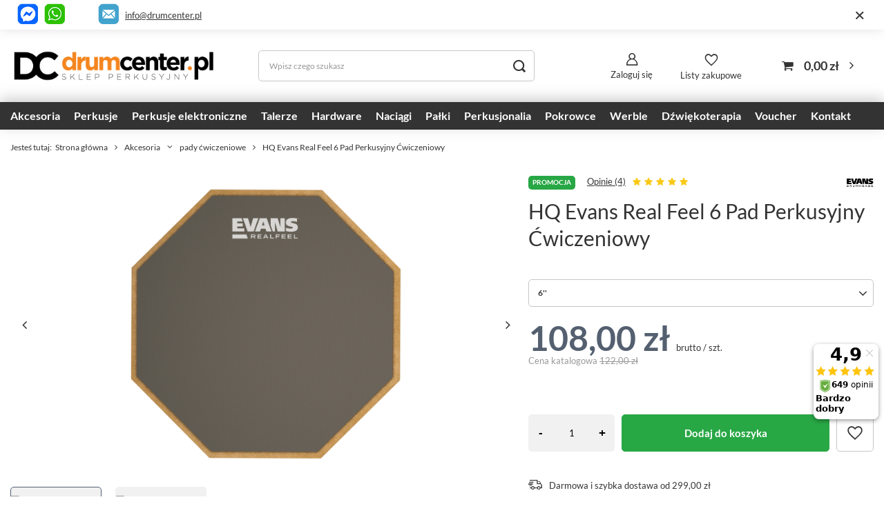

--- FILE ---
content_type: text/html; charset=utf-8
request_url: https://drumcenter.pl/pl/products/hq-evans-real-feel-6-pad-perkusyjny-cwiczeniowy-12.html
body_size: 27945
content:
<!DOCTYPE html>
<html lang="pl" class="--freeShipping --vat --gross " ><head><meta name='viewport' content='user-scalable=no, initial-scale = 1.0, maximum-scale = 1.0, width=device-width, viewport-fit=cover'/> <link rel="preload" crossorigin="anonymous" as="font" href="/gfx/standards/fontello.woff?v=2"><meta http-equiv="Content-Type" content="text/html; charset=utf-8"><meta http-equiv="X-UA-Compatible" content="IE=edge"><title>HQ Evans Real Feel 6 Pad Perkusyjny Ćwiczeniowy | Sklep DrumCenter.pl</title><meta name="keywords" content=""><meta name="description" content="W naszej ofercie znajdziesz HQ Evans Real Feel 6 Pad Perkusyjny Ćwiczeniowy oraz inne profesjonalne sprzęty muzyczne. Służymy również fachową poradą."><link rel="icon" href="/gfx/pol/favicon.ico"><meta name="theme-color" content="#546070"><meta name="msapplication-navbutton-color" content="#546070"><meta name="apple-mobile-web-app-status-bar-style" content="#546070"><link rel="preload stylesheet" as="style" href="/gfx/pol/style.css.gzip?r=1765729676"><script>var app_shop={urls:{prefix:'data="/gfx/'.replace('data="', '')+'pol/',graphql:'/graphql/v1/'},vars:{priceType:'gross',priceTypeVat:true,productDeliveryTimeAndAvailabilityWithBasket:false,geoipCountryCode:'US',},txt:{priceTypeText:' brutto',},fn:{},fnrun:{},files:[],graphql:{}};const getCookieByName=(name)=>{const value=`; ${document.cookie}`;const parts = value.split(`; ${name}=`);if(parts.length === 2) return parts.pop().split(';').shift();return false;};if(getCookieByName('freeeshipping_clicked')){document.documentElement.classList.remove('--freeShipping');}if(getCookieByName('rabateCode_clicked')){document.documentElement.classList.remove('--rabateCode');}</script><meta name="robots" content="index,follow"><meta name="rating" content="general"><meta name="Author" content="DrumCenter.pl na bazie IdoSell (www.idosell.com/shop).">
<!-- Begin LoginOptions html -->

<style>
#client_new_social .service_item[data-name="service_Apple"]:before, 
#cookie_login_social_more .service_item[data-name="service_Apple"]:before,
.oscop_contact .oscop_login__service[data-service="Apple"]:before {
    display: block;
    height: 2.6rem;
    content: url('/gfx/standards/apple.svg?r=1743165583');
}
.oscop_contact .oscop_login__service[data-service="Apple"]:before {
    height: auto;
    transform: scale(0.8);
}
#client_new_social .service_item[data-name="service_Apple"]:has(img.service_icon):before,
#cookie_login_social_more .service_item[data-name="service_Apple"]:has(img.service_icon):before,
.oscop_contact .oscop_login__service[data-service="Apple"]:has(img.service_icon):before {
    display: none;
}
</style>

<!-- End LoginOptions html -->

<!-- Open Graph -->
<meta property="og:type" content="website"><meta property="og:url" content="https://drumcenter.pl/pl/products/hq-evans-real-feel-6-pad-perkusyjny-cwiczeniowy-12.html
"><meta property="og:title" content="HQ Evans Real Feel 6 Pad Perkusyjny Ćwiczeniowy"><meta property="og:description" content="pad ćwiczeniowy - real feel"><meta property="og:site_name" content="DrumCenter.pl"><meta property="og:locale" content="pl_PL"><meta property="og:image" content="https://drumcenter.pl/hpeciai/95a365f49b00d4fb35279846a563d3ef/pol_pl_HQ-Evans-Real-Feel-6-Pad-Perkusyjny-Cwiczeniowy-12_7.jpg"><meta property="og:image:width" content="1000"><meta property="og:image:height" content="1000"><script >
window.dataLayer = window.dataLayer || [];
window.gtag = function gtag() {
dataLayer.push(arguments);
}
gtag('consent', 'default', {
'ad_storage': 'denied',
'analytics_storage': 'denied',
'ad_personalization': 'denied',
'ad_user_data': 'denied',
'wait_for_update': 500
});

gtag('set', 'ads_data_redaction', true);
</script><script id="iaiscript_1" data-requirements="W10=" data-ga4_sel="ga4script">
window.iaiscript_1 = `<${'script'}  class='google_consent_mode_update'>
gtag('consent', 'update', {
'ad_storage': 'granted',
'analytics_storage': 'granted',
'ad_personalization': 'granted',
'ad_user_data': 'granted'
});
</${'script'}>`;
</script>
<!-- End Open Graph -->

<link rel="canonical" href="https://drumcenter.pl/pl/products/hq-evans-real-feel-6-pad-perkusyjny-cwiczeniowy-12.html" />

                <!-- Global site tag (gtag.js) -->
                <script  async src="https://www.googletagmanager.com/gtag/js?id=AW-668049663"></script>
                <script >
                    window.dataLayer = window.dataLayer || [];
                    window.gtag = function gtag(){dataLayer.push(arguments);}
                    gtag('js', new Date());
                    
                    gtag('config', 'AW-668049663', {"allow_enhanced_conversions":true});
gtag('config', 'G-8QGEX7RDV3');

                </script>
                            <!-- Google Tag Manager -->
                    <script >(function(w,d,s,l,i){w[l]=w[l]||[];w[l].push({'gtm.start':
                    new Date().getTime(),event:'gtm.js'});var f=d.getElementsByTagName(s)[0],
                    j=d.createElement(s),dl=l!='dataLayer'?'&l='+l:'';j.async=true;j.src=
                    'https://www.googletagmanager.com/gtm.js?id='+i+dl;f.parentNode.insertBefore(j,f);
                    })(window,document,'script','dataLayer','GTM-5LC8625');</script>
            <!-- End Google Tag Manager --><script>(function(w,d,s,i,dl){w._ceneo = w._ceneo || function () {
w._ceneo.e = w._ceneo.e || []; w._ceneo.e.push(arguments); };
w._ceneo.e = w._ceneo.e || [];dl=dl===undefined?"dataLayer":dl;
const f = d.getElementsByTagName(s)[0], j = d.createElement(s); j.defer = true;
j.src = "https://ssl.ceneo.pl/ct/v5/script.js?accountGuid=" + i + "&t=" +
Date.now() + (dl ? "&dl=" + dl : ""); f.parentNode.insertBefore(j, f);
})(window, document, "script", "c73e409d-9b7e-466e-b487-4686b4e98bb7");</script>
                <script>
                if (window.ApplePaySession && window.ApplePaySession.canMakePayments()) {
                    var applePayAvailabilityExpires = new Date();
                    applePayAvailabilityExpires.setTime(applePayAvailabilityExpires.getTime() + 2592000000); //30 days
                    document.cookie = 'applePayAvailability=yes; expires=' + applePayAvailabilityExpires.toUTCString() + '; path=/;secure;'
                    var scriptAppleJs = document.createElement('script');
                    scriptAppleJs.src = "/ajax/js/apple.js?v=3";
                    if (document.readyState === "interactive" || document.readyState === "complete") {
                          document.body.append(scriptAppleJs);
                    } else {
                        document.addEventListener("DOMContentLoaded", () => {
                            document.body.append(scriptAppleJs);
                        });  
                    }
                } else {
                    document.cookie = 'applePayAvailability=no; path=/;secure;'
                }
                </script>
                <script>let paypalDate = new Date();
                    paypalDate.setTime(paypalDate.getTime() + 86400000);
                    document.cookie = 'payPalAvailability_PLN=-1; expires=' + paypalDate.getTime() + '; path=/; secure';
                </script><link rel="preload" as="image" href="/hpeciai/1e22aca9bb8375153b6d1147fa14f0eb/pol_pm_HQ-Evans-Real-Feel-6-Pad-Perkusyjny-Cwiczeniowy-12_7.jpg"><style>
							#photos_slider[data-skeleton] .photos__link:before {
								padding-top: calc(1000/1000* 100%);
							}
							@media (min-width: 979px) {.photos__slider[data-skeleton] .photos__figure:not(.--nav):first-child .photos__link {
								max-height: 1000px;
							}}
						</style></head><body><div id="container" class="projector_page container max-width-1400"><header class=" commercial_banner"><script class="ajaxLoad">app_shop.vars.vat_registered="true";app_shop.vars.currency_format="###,##0.00";app_shop.vars.currency_before_value=false;app_shop.vars.currency_space=true;app_shop.vars.symbol="zł";app_shop.vars.id="PLN";app_shop.vars.baseurl="http://drumcenter.pl/";app_shop.vars.sslurl="https://drumcenter.pl/";app_shop.vars.curr_url="%2Fpl%2Fproducts%2Fhq-evans-real-feel-6-pad-perkusyjny-cwiczeniowy-12.html";var currency_decimal_separator=',';var currency_grouping_separator=' ';app_shop.vars.blacklist_extension=["exe","com","swf","js","php"];app_shop.vars.blacklist_mime=["application/javascript","application/octet-stream","message/http","text/javascript","application/x-deb","application/x-javascript","application/x-shockwave-flash","application/x-msdownload"];app_shop.urls.contact="/pl/contact.html";</script><div id="viewType" style="display:none"></div><div class="bars_top bars"><div class="bars__item" id="bar54" data-close="true" style="--background-color:#b0b0b0;--border-color:#ffffff;--font-color:;"><div class="bars__wrapper"><div class="bars__content"> 
<p style="display: flex;justify-content: end;align-items: center;"><a href="https://m.me/130932760256102" target="_blank" rel="noopener"><img src="/data/include/cms/gfx/pasek/messenger-ramka.png" border="0" alt="" width="30" height="30"></a>  
&nbsp;
<a href="https://wa.me/48518777987" target="_blank" rel="noopener"><img src="/data/include/cms/gfx/pasek/whatsapp-ramka.png" border="0" alt="" width="30" height="30"></a>     
&nbsp;&nbsp;&nbsp;
&nbsp;&nbsp;     <a href="mailto:info@drumcenter.pl"><img src="/data/include/cms/gfx/pasek/mail-ramka.png" border="0" alt="" width="30" height="30"></a>   <a href="mailto:info@drumcenter.pl" target="_blank" rel="noopener">info@drumcenter.pl</a>&nbsp;&nbsp;  &nbsp;&nbsp;  &nbsp;&nbsp;  &nbsp;&nbsp;  &nbsp;&nbsp;  &nbsp;&nbsp;  &nbsp;&nbsp;  &nbsp;&nbsp;  &nbsp;&nbsp;  &nbsp;&nbsp;  

</p>
</div><a href="#closeBar" class="bars__close"></a></div></div></div><script>document.documentElement.style.setProperty('--bars-height',`${document.querySelector('.bars_top').offsetHeight}px`);</script><div id="logo" class="d-flex align-items-center" data-bg="/data/gfx/mask/pol/top_1_big.png"><a href="/" target="_self"><img src="/data/gfx/mask/pol/logo_1_big.png" alt="Drumcenter.pl | sklep perkusyjny" width="800" height="228"></a></div><form action="https://drumcenter.pl/pl/search.html" method="get" id="menu_search" class="menu_search"><a href="#showSearchForm" class="menu_search__mobile"></a><div class="menu_search__block"><div class="menu_search__item --input"><input class="menu_search__input" type="text" name="text" autocomplete="off" placeholder="Wpisz czego szukasz"><button class="menu_search__submit" type="submit"></button></div><div class="menu_search__item --results search_result"></div></div></form><div id="menu_settings" class="align-items-center justify-content-center justify-content-lg-end"><div id="menu_additional"><a class="account_link" href="https://drumcenter.pl/pl/login.html">Zaloguj się</a><div class="shopping_list_top" data-empty="true"><a href="https://drumcenter.pl/pl/shoppinglist" class="wishlist_link slt_link --empty">Listy zakupowe</a><div class="slt_lists"><ul class="slt_lists__nav"><li class="slt_lists__nav_item" data-list_skeleton="true" data-list_id="true" data-shared="true"><a class="slt_lists__nav_link" data-list_href="true"><span class="slt_lists__nav_name" data-list_name="true"></span><span class="slt_lists__count" data-list_count="true">0</span></a></li><li class="slt_lists__nav_item --empty"><a class="slt_lists__nav_link --empty" href="https://drumcenter.pl/pl/shoppinglist"><span class="slt_lists__nav_name" data-list_name="true">Lista zakupowa</span><span class="slt_lists__count" data-list_count="true">0</span></a></li></ul></div></div></div></div><div class="shopping_list_top_mobile" data-empty="true"><a href="https://drumcenter.pl/pl/shoppinglist" class="sltm_link --empty"></a></div><div id="menu_basket" class="topBasket"><a class="topBasket__sub" href="/basketedit.php"><span class="badge badge-info"></span><strong class="topBasket__price">0,00 zł</strong></a><div class="topBasket__details --products" style="display: none;"><div class="topBasket__block --labels"><label class="topBasket__item --name">Produkt</label><label class="topBasket__item --sum">Ilość</label><label class="topBasket__item --prices">Cena</label></div><div class="topBasket__block --products"></div></div><div class="topBasket__details --shipping" style="display: none;"><span class="topBasket__name">Koszt dostawy od</span><span id="shipppingCost"></span></div></div><nav id="menu_categories" class="wide"><button type="button" class="navbar-toggler"><i class="icon-reorder"></i></button><div class="navbar-collapse" id="menu_navbar"><ul class="navbar-nav mx-md-n2"><li class="nav-item active"><a  href="/pl/navigation/akcesoria-100.html" target="_self" title="Akcesoria" class="nav-link active noevent" >Akcesoria</a><ul class="navbar-subnav"><li class="nav-item"><a  href="/pl/menu/akcesoria/wyciszacze-126.html" target="_self" title="wyciszacze" class="nav-link" >wyciszacze</a><ul class="navbar-subsubnav"><li class="nav-item"><a  href="/pl/menu/akcesoria/wyciszacze/naciagi-siateczkowe-1447.html" target="_self" title="naciągi siateczkowe" class="nav-link" >naciągi siateczkowe</a></li><li class="nav-item"><a  href="/pl/menu/akcesoria/wyciszacze/talerze-do-cichego-grania-1448.html" target="_self" title="talerze do cichego grania" class="nav-link" >talerze do cichego grania</a></li><li class="nav-item"><a  href="/pl/menu/akcesoria/wyciszacze/wyciszacze-piankowe-1449.html" target="_self" title="wyciszacze piankowe" class="nav-link" >wyciszacze piankowe</a></li><li class="nav-item"><a  href="/pl/menu/akcesoria/wyciszacze/pozostale-1450.html" target="_self" title="pozostałe" class="nav-link" >pozostałe</a></li></ul></li><li class="nav-item active empty"><a  href="/pl/menu/akcesoria/pady-cwiczeniowe-116.html" target="_self" title="pady ćwiczeniowe" class="nav-link active" >pady ćwiczeniowe</a></li><li class="nav-item empty"><a  href="/pl/menu/akcesoria/bijaki-108.html" target="_self" title="bijaki" class="nav-link" >bijaki</a></li><li class="nav-item empty"><a  href="/pl/menu/akcesoria/dywany-maty-1136.html" target="_self" title="dywany, maty" class="nav-link" >dywany, maty</a></li><li class="nav-item empty"><a  href="/pl/menu/akcesoria/filce-110.html" target="_self" title="filce" class="nav-link" >filce</a></li><li class="nav-item empty"><a  href="/pl/menu/akcesoria/ksiazki-i-filmy-133.html" target="_self" title="Książki i filmy" class="nav-link" >Książki i filmy</a></li><li class="nav-item empty"><a  href="/pl/menu/akcesoria/klucze-do-strojenia-111.html" target="_self" title="klucze do strojenia" class="nav-link" >klucze do strojenia</a></li><li class="nav-item empty"><a  href="/pl/menu/akcesoria/latki-wzmacniajace-362.html" target="_self" title="łatki wzmacniające" class="nav-link" >łatki wzmacniające</a></li><li class="nav-item empty"><a  href="/pl/menu/akcesoria/memory-lock-630.html" target="_self" title="memory lock" class="nav-link" >memory lock</a></li><li class="nav-item empty"><a  href="/pl/menu/akcesoria/metronomy-396.html" target="_self" title="metronomy" class="nav-link" >metronomy</a></li><li class="nav-item empty"><a  href="/pl/menu/akcesoria/motylki-420.html" target="_self" title="motylki" class="nav-link" >motylki</a></li><li class="nav-item empty"><a  href="/pl/menu/akcesoria/multiclampy-106.html" target="_self" title="multiclampy" class="nav-link" >multiclampy</a></li><li class="nav-item empty"><a  href="/pl/menu/akcesoria/obrecze-115.html" target="_self" title="obręcze" class="nav-link" >obręcze</a></li><li class="nav-item empty"><a  href="/pl/menu/akcesoria/sluchawki-wygluszajace-118.html" target="_self" title="słuchawki wygłuszające" class="nav-link" >słuchawki wygłuszające</a></li><li class="nav-item empty"><a  href="/pl/menu/akcesoria/owijki-do-palek-1406.html" target="_self" title="owijki do pałek" class="nav-link" >owijki do pałek</a></li><li class="nav-item empty"><a  href="/pl/menu/akcesoria/podkladki-pod-sruby-233.html" target="_self" title="podkładki pod śruby" class="nav-link" >podkładki pod śruby</a></li><li class="nav-item empty"><a  href="/pl/menu/akcesoria/ramiona-i-przedluzki-107.html" target="_self" title="ramiona i przedłużki" class="nav-link" >ramiona i przedłużki</a></li><li class="nav-item empty"><a  href="/pl/menu/akcesoria/rekawiczki-117.html" target="_self" title="rękawiczki" class="nav-link" >rękawiczki</a></li><li class="nav-item empty"><a  href="/pl/menu/akcesoria/sprezyny-do-stopy-119.html" target="_self" title="sprężyny do stopy" class="nav-link" >sprężyny do stopy</a></li><li class="nav-item empty"><a  href="/pl/menu/akcesoria/sprezyny-do-werbla-120.html" target="_self" title="sprężyny do werbla" class="nav-link" >sprężyny do werbla</a></li><li class="nav-item empty"><a  href="/pl/menu/akcesoria/stroiki-do-perkusji-121.html" target="_self" title="stroiki do perkusji" class="nav-link" >stroiki do perkusji</a></li><li class="nav-item empty"><a  href="/pl/menu/akcesoria/systemy-zawieszen-127.html" target="_self" title="systemy zawieszeń" class="nav-link" >systemy zawieszeń</a></li><li class="nav-item empty"><a  href="/pl/menu/akcesoria/sr-czyszczace-122.html" target="_self" title="śr. czyszczące" class="nav-link" >śr. czyszczące</a></li><li class="nav-item empty"><a  href="/pl/menu/akcesoria/sruby-i-gwinty-123.html" target="_self" title="śruby i gwinty" class="nav-link" >śruby i gwinty</a></li><li class="nav-item empty"><a  href="/pl/menu/akcesoria/tlumiki-124.html" target="_self" title="tłumiki" class="nav-link" >tłumiki</a></li><li class="nav-item empty"><a  href="/pl/menu/akcesoria/tom-holdery-105.html" target="_self" title="tom holdery" class="nav-link" >tom holdery</a></li><li class="nav-item empty"><a  href="/pl/menu/akcesoria/tuning-657.html" target="_self" title="tuning" class="nav-link" >tuning</a></li><li class="nav-item empty"><a  href="/pol_m_Perkusjonalia_mocowania-397.html" target="_self" title="uchwyty do perkusjonaliów" class="nav-link" >uchwyty do perkusjonaliów</a></li><li class="nav-item empty"><a  href="/pl/menu/akcesoria/uchwyty-hi-hat-125.html" target="_self" title="uchwyty hi-hat" class="nav-link" >uchwyty hi-hat</a></li><li class="nav-item empty"><a  href="/pl/menu/akcesoria/inne-128.html" target="_self" title="inne" class="nav-link" >inne</a></li><li class="nav-item empty"><a  href="/pl/menu/akcesoria/pulpity-do-nut-1488.html" target="_self" title="pulpity do nut" class="nav-link" >pulpity do nut</a></li><li class="nav-item"><a  href="/pl/menu/akcesoria/do-werbla-659.html" target="_self" title="do werbla" class="nav-link" >do werbla</a><ul class="navbar-subsubnav"><li class="nav-item"><a  href="/pl/menu/akcesoria/do-werbla/maszynki-werblowe-663.html" target="_self" title="maszynki werblowe" class="nav-link" >maszynki werblowe</a></li><li class="nav-item"><a  href="/pl/menu/akcesoria/do-werbla/obrecze-664.html" target="_self" title="obręcze" class="nav-link" >obręcze</a></li><li class="nav-item"><a  href="/pl/menu/akcesoria/do-werbla/podkladki-pod-sruby-665.html" target="_self" title="podkładki pod śruby" class="nav-link" >podkładki pod śruby</a></li><li class="nav-item"><a  href="/pl/menu/akcesoria/do-werbla/sruby-666.html" target="_self" title="śruby" class="nav-link" >śruby</a></li><li class="nav-item"><a  href="https://drumcenter.pl/pl/menu/akcesoria/sprezyny-do-werbla-120.html" target="_self" title="sprężyny werblowe" class="nav-link" >sprężyny werblowe</a></li><li class="nav-item"><a  href="/pl/menu/akcesoria/do-werbla/wkladki-do-lug-gwinty-669.html" target="_self" title="wkładki do lug (gwinty)" class="nav-link" >wkładki do lug (gwinty)</a></li><li class="nav-item"><a  href="/pl/menu/akcesoria/do-werbla/lugi-do-werbla-670.html" target="_self" title="lugi do werbla" class="nav-link" >lugi do werbla</a></li><li class="nav-item"><a  href="/pl/menu/akcesoria/do-werbla/inne-1344.html" target="_self" title="inne" class="nav-link" >inne</a></li></ul></li><li class="nav-item"><a  href="/pl/menu/akcesoria/do-bebna-basowego-660.html" target="_self" title="do bębna basowego" class="nav-link" >do bębna basowego</a><ul class="navbar-subsubnav more"><li class="nav-item"><a  href="/pl/menu/akcesoria/bijaki-108.html" target="_self" title="bijaki" class="nav-link" >bijaki</a></li><li class="nav-item"><a  href="/pl/menu/akcesoria/do-bebna-basowego/sruby-683.html" target="_self" title="śruby" class="nav-link" >śruby</a></li><li class="nav-item"><a  href="/pl/menu/akcesoria/do-bebna-basowego/claw-hooki-685.html" target="_self" title="claw hooki" class="nav-link" >claw hooki</a></li><li class="nav-item"><a  href="/pl/menu/akcesoria/do-bebna-basowego/wkladki-do-lug-gwinty-684.html" target="_self" title="wkładki do lug (gwinty)" class="nav-link" >wkładki do lug (gwinty)</a></li><li class="nav-item"><a  href="/pl/menu/akcesoria/do-bebna-basowego/lugi-do-bebna-basowego-682.html" target="_self" title="lugi do bębna basowego" class="nav-link" >lugi do bębna basowego</a></li><li class="nav-item"><a  href="/pl/menu/akcesoria/do-bebna-basowego/podkladki-pod-sruby-688.html" target="_self" title="podkładki pod śruby" class="nav-link" >podkładki pod śruby</a></li><li class="nav-item"><a  href="/pl/menu/akcesoria/do-bebna-basowego/obrecze-686.html" target="_self" title="obręcze" class="nav-link" >obręcze</a></li><li class="nav-item"><a  href="/pl/menu/akcesoria/do-bebna-basowego/oslony-obreczy-691.html" target="_self" title="osłony obręczy" class="nav-link" >osłony obręczy</a></li><li class="nav-item"><a  href="/pl/menu/akcesoria/do-bebna-basowego/nogi-do-bebna-basowego-628.html" target="_self" title="nogi do bębna basowego" class="nav-link" >nogi do bębna basowego</a></li><li class="nav-item"><a  href="/pl/menu/akcesoria/do-bebna-basowego/latki-wzmacniajace-690.html" target="_self" title="łatki wzmacniające" class="nav-link" >łatki wzmacniające</a></li><li class="nav-item"><a  href="/pl/menu/akcesoria/do-bebna-basowego/poduszki-tlumiki-689.html" target="_self" title="poduszki / tłumiki" class="nav-link" >poduszki / tłumiki</a></li><li class="nav-item"><a  href="/pl/menu/akcesoria/do-bebna-basowego/inne-687.html" target="_self" title="inne" class="nav-link" >inne</a></li><li class="nav-item --extend"><a href="" class="nav-link" txt_alt="- Zwiń">+ Rozwiń</a></li></ul></li><li class="nav-item"><a  href="/pl/menu/akcesoria/do-tomow-692.html" target="_self" title="do tomów" class="nav-link" >do tomów</a><ul class="navbar-subsubnav"><li class="nav-item"><a  href="/pl/menu/akcesoria/do-tomow/sruby-693.html" target="_self" title="śruby" class="nav-link" >śruby</a></li><li class="nav-item"><a  href="/pl/menu/akcesoria/do-tomow/podkladki-694.html" target="_self" title="podkładki" class="nav-link" >podkładki</a></li><li class="nav-item"><a  href="/pl/menu/akcesoria/do-tomow/obrecze-695.html" target="_self" title="obręcze" class="nav-link" >obręcze</a></li><li class="nav-item"><a  href="/pl/menu/akcesoria/systemy-zawieszen-127.html" target="_self" title="system zawieszeń" class="nav-link" >system zawieszeń</a></li><li class="nav-item"><a  href="/pl/menu/akcesoria/do-tomow/lugi-698.html" target="_self" title="lugi" class="nav-link" >lugi</a></li><li class="nav-item"><a  href="/pl/menu/akcesoria/do-tomow/nogi-do-floor-toma-629.html" target="_self" title="nogi do floor toma" class="nav-link" >nogi do floor toma</a></li><li class="nav-item"><a  href="/pl/menu/akcesoria/do-tomow/inne-1345.html" target="_self" title="inne" class="nav-link" >inne</a></li></ul></li><li class="nav-item"><a  href="/pl/menu/akcesoria/do-stopy-661.html" target="_self" title="do stopy" class="nav-link" >do stopy</a><ul class="navbar-subsubnav"><li class="nav-item"><a  href="/pl/menu/akcesoria/do-stopy/lozyska-700.html" target="_self" title="łożyska" class="nav-link" >łożyska</a></li><li class="nav-item"><a  href="/pl/menu/akcesoria/do-stopy/sprezyny-do-stopy-701.html" target="_self" title="sprężyny do stopy" class="nav-link" >sprężyny do stopy</a></li><li class="nav-item"><a  href="/pl/menu/akcesoria/bijaki-108.html" target="_self" title="bijaki" class="nav-link" >bijaki</a></li><li class="nav-item"><a  href="/pl/menu/akcesoria/do-stopy/walki-703.html" target="_self" title="wałki" class="nav-link" >wałki</a></li><li class="nav-item"><a  href="/pl/menu/akcesoria/do-stopy/sruby-704.html" target="_self" title="śruby" class="nav-link" >śruby</a></li><li class="nav-item"><a  href="/pl/menu/akcesoria/do-stopy/inne-705.html" target="_self" title="inne" class="nav-link" >inne</a></li></ul></li><li class="nav-item"><a  href="/pl/menu/akcesoria/do-statywow-662.html" target="_self" title="do statywów" class="nav-link" >do statywów</a><ul class="navbar-subsubnav"><li class="nav-item"><a  href="/pl/menu/akcesoria/do-statywow/filce-1400.html" target="_self" title="filce" class="nav-link" >filce</a></li><li class="nav-item"><a  href="/pl/menu/akcesoria/do-statywow/motylki-1401.html" target="_self" title="motylki" class="nav-link" >motylki</a></li><li class="nav-item"><a  href="/pl/menu/akcesoria/do-statywow/oslonki-1402.html" target="_self" title="osłonki" class="nav-link" >osłonki</a></li><li class="nav-item"><a  href="/pl/menu/akcesoria/do-statywow/inne-1403.html" target="_self" title="inne" class="nav-link" >inne</a></li></ul></li></ul></li><li class="nav-item"><a  href="/pl/menu/perkusje-101.html" target="_self" title="Perkusje" class="nav-link noevent" >Perkusje</a><ul class="navbar-subnav"><li class="nav-item"><a  href="/pl/navigation/perkusje/dla-poczatkujacych-1458.html" target="_self" title="dla początkujących" class="nav-link" >dla początkujących</a><ul class="navbar-subsubnav"><li class="nav-item"><a  href="/pl/menu/perkusje/pearl/roadshow-873.html" target="_self" title="Pearl Roadshow" class="nav-link" >Pearl Roadshow</a></li><li class="nav-item"><a  href="/pl/menu/perkusje/mapex/mapex-comet-1621.html" target="_self" title="Mapex Comet (zastąpił Tornado)" class="nav-link" >Mapex Comet (zastąpił Tornado)</a></li><li class="nav-item"><a  href="/pl/menu/perkusje/tama/stagestar-1587.html" target="_self" title="Tama Stagestar" class="nav-link" >Tama Stagestar</a></li><li class="nav-item"><a  href="/pl/menu/perkusje/dla-poczatkujacych/dla-dzieci-1462.html" target="_self" title="dla dzieci" class="nav-link" >dla dzieci</a></li></ul></li><li class="nav-item empty"><a  href="/pl/menu/perkusje/perkusje-klubowe-gigowe-1141.html" target="_self" title="perkusje klubowe, gigowe" class="nav-link" >perkusje klubowe, gigowe</a></li><li class="nav-item empty"><a  href="/pl/menu/perkusje/gotowe-zestawy-perkusyjne-758.html" target="_blank" title="Gotowe zestawy perkusyjne" class="nav-link" >Gotowe zestawy perkusyjne</a></li><li class="nav-item"><a  href="/pl/menu/perkusje/tama-439.html" target="_self" title="tama" class="nav-link" >tama</a><ul class="navbar-subsubnav"><li class="nav-item"><a  href="/pl/menu/perkusje/tama/club-jam-1127.html" target="_self" title="club jam" class="nav-link" >club jam</a></li><li class="nav-item"><a  href="/pl/menu/perkusje/tama/stagestar-1587.html" target="_self" title="stagestar" class="nav-link" >stagestar</a></li><li class="nav-item"><a  href="/pl/menu/perkusje/tama/imperialstar-711.html" target="_self" title="imperialstar" class="nav-link" >imperialstar</a></li><li class="nav-item"><a  href="/pl/menu/perkusje/tama/superstar-708.html" target="_self" title="superstar" class="nav-link" >superstar</a></li><li class="nav-item"><a  href="/pl/menu/perkusje/tama/starclassic-walnut-birch-1167.html" target="_self" title="starclassic walnut/birch" class="nav-link" >starclassic walnut/birch</a></li><li class="nav-item"><a  href="/pl/menu/perkusje/tama/starclassic-performer-845.html" target="_self" title="starclassic performer" class="nav-link" >starclassic performer</a></li><li class="nav-item"><a  href="/pl/menu/perkusje/tama/starclassic-maple-846.html" target="_self" title="starclassic maple" class="nav-link" >starclassic maple</a></li><li class="nav-item"><a  href="/pl/menu/perkusje/tama/star-762.html" target="_self" title="star" class="nav-link" >star</a></li></ul></li><li class="nav-item"><a  href="/pl/menu/perkusje/gretsch-418.html" target="_self" title="gretsch" class="nav-link" >gretsch</a><ul class="navbar-subsubnav"><li class="nav-item"><a  href="/pl/menu/perkusje/gretsch/catalina-club-1018.html" target="_self" title="catalina club" class="nav-link" >catalina club</a></li><li class="nav-item"><a  href="/pl/menu/perkusje/gretsch/catalina-maple-1019.html" target="_self" title="catalina maple" class="nav-link" >catalina maple</a></li><li class="nav-item"><a  href="/pl/menu/perkusje/gretsch/renown-maple-1017.html" target="_self" title="renown maple" class="nav-link" >renown maple</a></li><li class="nav-item"><a  href="/pl/menu/perkusje/gretsch/brooklyn-1148.html" target="_self" title="brooklyn" class="nav-link" >brooklyn</a></li><li class="nav-item"><a  href="/pl/menu/perkusje/gretsch/broadkaster-1020.html" target="_self" title="broadkaster" class="nav-link" >broadkaster</a></li></ul></li><li class="nav-item"><a  href="/pl/navigation/perkusje/dw-475.html" target="_self" title="dw" class="nav-link" >dw</a><ul class="navbar-subsubnav"><li class="nav-item"><a  href="/pl/menu/perkusje/dw/dw-design-623.html" target="_self" title="dw design" class="nav-link" >dw design</a></li><li class="nav-item"><a  href="/pl/menu/perkusje/dw/dw-performance-624.html" target="_self" title="dw performance" class="nav-link" >dw performance</a></li><li class="nav-item"><a  href="/pl/menu/perkusje/dw/dw-collectors-625.html" target="_self" title="dw collectors" class="nav-link" >dw collectors</a></li></ul></li><li class="nav-item"><a  href="/pl/menu/perkusje/dw-pdp-395.html" target="_self" title="dw pdp" class="nav-link" >dw pdp</a><ul class="navbar-subsubnav"><li class="nav-item"><a  href="/pl/menu/perkusje/dw-pdp/concept-maple-649.html" target="_self" title="concept maple" class="nav-link" >concept maple</a></li><li class="nav-item"><a  href="/pl/menu/perkusje/dw-pdp/new-yorker-1071.html" target="_self" title="new yorker" class="nav-link" >new yorker</a></li><li class="nav-item"><a  href="/pl/menu/perkusje/dw-pdp/spectrum-1511.html" target="_self" title="spectrum" class="nav-link" >spectrum</a></li></ul></li><li class="nav-item empty"><a  href="/pl/menu/perkusje/ludwig-428.html" target="_self" title="ludwig" class="nav-link" >ludwig</a></li><li class="nav-item"><a  href="/pl/menu/perkusje/mapex-130.html" target="_self" title="mapex" class="nav-link" >mapex</a><ul class="navbar-subsubnav"><li class="nav-item"><a  href="/pl/menu/perkusje/mapex/mapex-comet-1621.html" target="_self" title="Mapex Comet" class="nav-link" >Mapex Comet</a></li><li class="nav-item"><a  href="/pl/menu/perkusje/mapex/armory-1081.html" target="_self" title="armory" class="nav-link" >armory</a></li><li class="nav-item"><a  href="/pl/menu/perkusje/mapex/mars-1123.html" target="_self" title="mars" class="nav-link" >mars</a></li><li class="nav-item"><a  href="/pl/menu/perkusje/mapex/saturn-1508.html" target="_self" title="saturn" class="nav-link" >saturn</a></li></ul></li><li class="nav-item"><a  href="/pl/menu/perkusje/pearl-132.html" target="_self" title="pearl" class="nav-link" >pearl</a><ul class="navbar-subsubnav more"><li class="nav-item"><a  href="/pl/menu/perkusje/pearl/roadshow-873.html" target="_self" title="Roadshow" class="nav-link" >Roadshow</a></li><li class="nav-item"><a  href="/pl/menu/perkusje/pearl/midtown-893.html" target="_self" title="MidTown" class="nav-link" >MidTown</a></li><li class="nav-item"><a  href="/pl/menu/perkusje/pearl/export-new-647.html" target="_self" title="Export (New!)" class="nav-link" >Export (New!)</a></li><li class="nav-item"><a  href="/pl/menu/perkusje/pearl/decade-maple-993.html" target="_self" title="Decade Maple" class="nav-link" >Decade Maple</a></li><li class="nav-item"><a  href="/pl/menu/perkusje/pearl/crystal-beat-1134.html" target="_self" title="Crystal Beat" class="nav-link" >Crystal Beat</a></li><li class="nav-item"><a  href="/pl/menu/perkusje/pearl/session-studio-select-906.html" target="_self" title="Session Studio Select" class="nav-link" >Session Studio Select</a></li><li class="nav-item"><a  href="/pl/menu/perkusje/pearl/professional-1583.html" target="_self" title="Professional" class="nav-link" >Professional</a></li><li class="nav-item"><a  href="/pl/menu/perkusje/pearl/masters-maple-1585.html" target="_self" title="Masters Maple" class="nav-link" >Masters Maple</a></li><li class="nav-item"><a  href="/pl/menu/perkusje/pearl/masters-maple-complete-mct-905.html" target="_self" title="Masters Maple Complete MCT" class="nav-link" >Masters Maple Complete MCT</a></li><li class="nav-item"><a  href="/pl/menu/perkusje/pearl/masters-maple-reserve-1014.html" target="_self" title="Masters Maple Reserve" class="nav-link" >Masters Maple Reserve</a></li><li class="nav-item"><a  href="/pl/menu/perkusje/pearl/masters-maple-gum-1542.html" target="_self" title="Masters Maple Gum" class="nav-link" >Masters Maple Gum</a></li><li class="nav-item"><a  href="/pl/menu/perkusje/pearl/president-1537.html" target="_self" title="President" class="nav-link" >President</a></li><li class="nav-item"><a  href="/pl/menu/perkusje/pearl/reference-646.html" target="_self" title="Reference" class="nav-link" >Reference</a></li><li class="nav-item"><a  href="/pl/menu/perkusje/pearl/masterworks-1151.html" target="_self" title="Masterworks" class="nav-link" >Masterworks</a></li><li class="nav-item --extend"><a href="" class="nav-link" txt_alt="- Zwiń">+ Rozwiń</a></li></ul></li><li class="nav-item"><a  href="/pl/menu/perkusje/sonor-789.html" target="_self" title="Sonor" class="nav-link" >Sonor</a><ul class="navbar-subsubnav"><li class="nav-item"><a  href="/pl/menu/perkusje/sonor/aqx-1507.html" target="_self" title="AQX" class="nav-link" >AQX</a></li><li class="nav-item"><a  href="/pl/menu/perkusje/sonor/aq2-1161.html" target="_self" title="AQ2" class="nav-link" >AQ2</a></li><li class="nav-item"><a  href="/pl/menu/perkusje/sonor/vintage-903.html" target="_self" title="Vintage" class="nav-link" >Vintage</a></li><li class="nav-item"><a  href="/pl/menu/perkusje/sonor/sq1-1121.html" target="_self" title="SQ1" class="nav-link" >SQ1</a></li><li class="nav-item"><a  href="/pl/menu/perkusje/sonor/sq2-1173.html" target="_self" title="SQ2" class="nav-link" >SQ2</a></li></ul></li><li class="nav-item empty"><a  href="/pl/menu/perkusje/dixon-1506.html" target="_self" title="dixon" class="nav-link" >dixon</a></li><li class="nav-item empty"><a  href="/pl/menu/perkusje/marszowe-878.html" target="_self" title="Marszowe" class="nav-link" >Marszowe</a></li></ul></li><li class="nav-item"><a  href="/pl/navigation/perkusje-elektroniczne-429.html" target="_self" title="Perkusje elektroniczne" class="nav-link noevent" >Perkusje elektroniczne</a><ul class="navbar-subnav"><li class="nav-item empty"><a  href="/pl/zestawy-perkusji-elektronicznych-1600.html" target="_self" title="Zestawy perkusji elektronicznych" class="nav-link" >Zestawy perkusji elektronicznych</a></li><li class="nav-item empty"><a  href="/pl/menu/perkusje-elektroniczne/naglosnienie-1131.html" target="_self" title="nagłośnienie" class="nav-link" >nagłośnienie</a></li><li class="nav-item empty"><a  href="/pl/menu/perkusje-elektroniczne/moduly-brzmieniowe-1140.html" target="_self" title="moduły brzmieniowe" class="nav-link" >moduły brzmieniowe</a></li><li class="nav-item empty"><a  href="/pl/menu/perkusje-elektroniczne/triggery-875.html" target="_self" title="triggery" class="nav-link" >triggery</a></li><li class="nav-item empty"><a  href="/pl/menu/perkusje-elektroniczne/ciche-bijaki-1497.html" target="_self" title="ciche bijaki" class="nav-link" >ciche bijaki</a></li><li class="nav-item empty"><a  href="/pl/menu/perkusje-elektroniczne/akcesoria-1135.html" target="_self" title="akcesoria" class="nav-link" >akcesoria</a></li><li class="nav-item"><a  href="/pl/menu/perkusje-elektroniczne/pady-i-kontrolery-1118.html" target="_self" title="pady i kontrolery" class="nav-link" >pady i kontrolery</a><ul class="navbar-subsubnav"><li class="nav-item"><a  href="/pl/menu/perkusje-elektroniczne/pady-i-kontrolery/pady-i-kontrolery-do-stopy-1408.html" target="_self" title="pady i kontrolery do stopy" class="nav-link" >pady i kontrolery do stopy</a></li><li class="nav-item"><a  href="/pl/menu/perkusje-elektroniczne/pady-i-kontrolery/pady-i-kontrolery-hi-hatu-1409.html" target="_self" title="pady i kontrolery hi-hatu" class="nav-link" >pady i kontrolery hi-hatu</a></li><li class="nav-item"><a  href="/pl/menu/perkusje-elektroniczne/pady-i-kontrolery/pady-do-werbla-i-tomow-1411.html" target="_self" title="pady do werbla i tomów" class="nav-link" >pady do werbla i tomów</a></li><li class="nav-item"><a  href="/pl/menu/perkusje-elektroniczne/pady-i-kontrolery/talerze-do-perkusji-elektronicznej-1410.html" target="_self" title="talerze do perkusji elektronicznej" class="nav-link" >talerze do perkusji elektronicznej</a></li></ul></li><li class="nav-item empty"><a  href="/pl/menu/perkusje-elektroniczne/kable-i-przejsciowki-1412.html" target="_self" title="kable i przejściówki" class="nav-link" >kable i przejściówki</a></li><li class="nav-item empty"><a  href="/pl/menu/perkusje-elektroniczne/sluchawki-do-perkusji-elektronicznej-1413.html" target="_self" title="słuchawki do perkusji elektronicznej" class="nav-link" >słuchawki do perkusji elektronicznej</a></li><li class="nav-item empty"><a  href="/pl/menu/perkusje-elektroniczne/naciagi-siateczkowe-do-perkusji-elektronicznej-1414.html" target="_self" title="naciągi siateczkowe do perkusji elektronicznej" class="nav-link" >naciągi siateczkowe do perkusji elektronicznej</a></li></ul></li><li class="nav-item"><a  href="/pl/navigation/talerze-104.html" target="_self" title="Talerze" class="nav-link noevent" >Talerze</a><ul class="navbar-subnav"><li class="nav-item"><a  href="/pl/navigation/talerze/rodzaje-talerzy-1429.html" target="_self" title="Rodzaje talerzy" class="nav-link" >Rodzaje talerzy</a><ul class="navbar-subsubnav"><li class="nav-item"><a  href="/talerz-splash" target="_self" title="splash" class="nav-link" >splash</a></li><li class="nav-item"><a  href="/talerz-crash" target="_self" title="crash" class="nav-link" >crash</a></li><li class="nav-item"><a  href="/talerze-ride" target="_self" title="ride" class="nav-link" >ride</a></li><li class="nav-item"><a  href="/talerz-china" target="_self" title="china" class="nav-link" >china</a></li><li class="nav-item"><a  href="/talerze-hi-hat" target="_self" title="hi-hat" class="nav-link" >hi-hat</a></li><li class="nav-item"><a  href="/pl/menu/talerze/rodzaje-talerzy/efektowe-1436.html" target="_self" title="efektowe" class="nav-link" >efektowe</a></li><li class="nav-item"><a  href="/pl/menu/talerze/rodzaje-talerzy/zestawy-talerzy-1435.html" target="_self" title="zestawy talerzy" class="nav-link" >zestawy talerzy</a></li><li class="nav-item"><a  href="/pl/menu/akcesoria/wyciszacze/talerze-do-cichego-grania-1448.html" target="_self" title="do cichego grania" class="nav-link" >do cichego grania</a></li></ul></li><li class="nav-item"><a  href="/pl/menu/talerze/istanbul-994.html" target="_self" title="istanbul" class="nav-link" >istanbul</a><ul class="navbar-subsubnav more"><li class="nav-item"><a  href="/pl/menu/talerze/istanbul/imc-1505.html" target="_self" title="IMC" class="nav-link" >IMC</a></li><li class="nav-item"><a  href="/pl/menu/talerze/istanbul/zestawy-1012.html" target="_self" title="zestawy " class="nav-link" >zestawy </a></li><li class="nav-item"><a  href="/pl/menu/talerze/istanbul/rock-metal-1011.html" target="_self" title="rock / metal" class="nav-link" >rock / metal</a></li><li class="nav-item"><a  href="/pl/menu/talerze/istanbul/jazz-1009.html" target="_self" title="jazz" class="nav-link" >jazz</a></li><li class="nav-item"><a  href="/pl/menu/talerze/istanbul/universal-1010.html" target="_self" title="universal" class="nav-link" >universal</a></li><li class="nav-item"><a  href="/pl/menu/talerze/istanbul/hamer-1126.html" target="_self" title="hamer" class="nav-link" >hamer</a></li><li class="nav-item"><a  href="/pl/menu/talerze/istanbul/radiant-995.html" target="_self" title="radiant" class="nav-link" >radiant</a></li><li class="nav-item"><a  href="/pl/menu/talerze/istanbul/murathan-996.html" target="_self" title="murathan" class="nav-link" >murathan</a></li><li class="nav-item"><a  href="/pl/menu/talerze/istanbul/blackbell-997.html" target="_self" title="blackbell " class="nav-link" >blackbell </a></li><li class="nav-item"><a  href="/pl/menu/talerze/istanbul/turk-998.html" target="_self" title="turk" class="nav-link" >turk</a></li><li class="nav-item"><a  href="/pl/menu/talerze/istanbul/samatya-999.html" target="_self" title="samatya" class="nav-link" >samatya</a></li><li class="nav-item"><a  href="/pl/menu/talerze/istanbul/emirhan-1000.html" target="_self" title="emirhan" class="nav-link" >emirhan</a></li><li class="nav-item"><a  href="/pl/menu/talerze/istanbul/traditional-1001.html" target="_self" title="traditional" class="nav-link" >traditional</a></li><li class="nav-item"><a  href="/pl/menu/talerze/istanbul/nostalgia-1002.html" target="_self" title="nostalgia" class="nav-link" >nostalgia</a></li><li class="nav-item"><a  href="/pl/menu/talerze/istanbul/mc-jazz-1003.html" target="_self" title="mc jazz" class="nav-link" >mc jazz</a></li><li class="nav-item"><a  href="/pl/menu/talerze/istanbul/legend-dark-1004.html" target="_self" title="legend dark" class="nav-link" >legend dark</a></li><li class="nav-item"><a  href="/pl/menu/talerze/istanbul/legend-dry-1168.html" target="_self" title="legend dry" class="nav-link" >legend dry</a></li><li class="nav-item"><a  href="/pl/menu/talerze/istanbul/origin-dark-1005.html" target="_self" title="origin dark" class="nav-link" >origin dark</a></li><li class="nav-item"><a  href="/pl/menu/talerze/istanbul/sultan-1006.html" target="_self" title="sultan" class="nav-link" >sultan</a></li><li class="nav-item"><a  href="/pl/menu/talerze/istanbul/session-1122.html" target="_self" title="session" class="nav-link" >session</a></li><li class="nav-item"><a  href="/pl/menu/talerze/istanbul/signature-1007.html" target="_self" title="signature" class="nav-link" >signature</a></li><li class="nav-item"><a  href="/pl/menu/talerze/istanbul/sahra-1129.html" target="_self" title="sahra" class="nav-link" >sahra</a></li><li class="nav-item"><a  href="/pl/menu/talerze/istanbul/x-ray-1015.html" target="_self" title="x-ray" class="nav-link" >x-ray</a></li><li class="nav-item --extend"><a href="" class="nav-link" txt_alt="- Zwiń">+ Rozwiń</a></li></ul></li><li class="nav-item"><a  href="/talerze-meinl" target="_self" title="meinl" class="nav-link" >meinl</a><ul class="navbar-subsubnav"><li class="nav-item"><a  href="/pl/menu/talerze/meinl/zestawy-talerzy-751.html" target="_blank" title="Zestawy Talerzy" class="nav-link" >Zestawy Talerzy</a></li><li class="nav-item"><a  href="/pl/menu/talerze/meinl/byzance-744.html" target="_self" title="Byzance" class="nav-link" >Byzance</a></li><li class="nav-item"><a  href="/pl/menu/talerze/meinl/classics-752.html" target="_self" title="Classics" class="nav-link" >Classics</a></li><li class="nav-item"><a  href="/pl/menu/talerze/meinl/generation-x-759.html" target="_blank" title="Generation X" class="nav-link" >Generation X</a></li><li class="nav-item"><a  href="/pl/menu/talerze/meinl/hcs-brass-894.html" target="_self" title="HCS (brass)" class="nav-link" >HCS (brass)</a></li><li class="nav-item"><a  href="/pl/menu/talerze/meinl/hcs-bronze-1456.html" target="_self" title="HCS (bronze)" class="nav-link" >HCS (bronze)</a></li><li class="nav-item"><a  href="/pl/menu/talerze/meinl/pure-alloy-1067.html" target="_self" title="Pure Alloy" class="nav-link" >Pure Alloy</a></li><li class="nav-item"><a  href="/pl/menu/talerze/meinl/stacks-1069.html" target="_self" title="Stacks" class="nav-link" >Stacks</a></li></ul></li><li class="nav-item"><a  href="/pl/menu/talerze/sabian-176.html" target="_self" title="sabian" class="nav-link" >sabian</a><ul class="navbar-subsubnav more"><li class="nav-item"><a  href="/pl/menu/talerze/sabian/sbr-1581.html" target="_self" title="SBR" class="nav-link" >SBR</a></li><li class="nav-item"><a  href="/pl/menu/talerze/sabian/b8x-895.html" target="_self" title="B8X" class="nav-link" >B8X</a></li><li class="nav-item"><a  href="/pl/menu/talerze/sabian/xsr-897.html" target="_self" title="XSR" class="nav-link" >XSR</a></li><li class="nav-item"><a  href="/pl/menu/talerze/sabian/stratus-1608.html" target="_self" title="Stratus" class="nav-link" >Stratus</a></li><li class="nav-item"><a  href="/pl/menu/talerze/sabian/aa-528.html" target="_self" title="AA" class="nav-link" >AA</a></li><li class="nav-item"><a  href="/pl/menu/talerze/sabian/aax-529.html" target="_self" title="AAX" class="nav-link" >AAX</a></li><li class="nav-item"><a  href="/pl/menu/talerze/sabian/hh-530.html" target="_self" title="HH" class="nav-link" >HH</a></li><li class="nav-item"><a  href="/pl/menu/talerze/sabian/hhx-531.html" target="_self" title="HHX" class="nav-link" >HHX</a></li><li class="nav-item"><a  href="/pl/menu/talerze/sabian/hhx-anthology-1609.html" target="_self" title="HHX Anthology" class="nav-link" >HHX Anthology</a></li><li class="nav-item"><a  href="/pl/menu/talerze/sabian/hhx-complex-1513.html" target="_self" title="HHX Complex" class="nav-link" >HHX Complex</a></li><li class="nav-item"><a  href="/pl/menu/talerze/sabian/hhx-legacy-1514.html" target="_self" title="HHX Legacy" class="nav-link" >HHX Legacy</a></li><li class="nav-item"><a  href="/pl/menu/talerze/sabian/hhx-evolution-1515.html" target="_self" title="HHX Evolution" class="nav-link" >HHX Evolution</a></li><li class="nav-item"><a  href="/pl/menu/talerze/sabian/frx-1516.html" target="_self" title="FRX" class="nav-link" >FRX</a></li><li class="nav-item"><a  href="/pl/menu/talerze/sabian/crescent-1517.html" target="_self" title="Crescent" class="nav-link" >Crescent</a></li><li class="nav-item"><a  href="/pl/menu/talerze/sabian/big-and-ugly-851.html" target="_self" title="Big And Ugly " class="nav-link" >Big And Ugly </a></li><li class="nav-item"><a  href="/pl/menu/talerze/sabian/paragon-1568.html" target="_self" title="Paragon" class="nav-link" >Paragon</a></li><li class="nav-item"><a  href="/pl/menu/talerze/sabian/artisan-989.html" target="_self" title="Artisan" class="nav-link" >Artisan</a></li><li class="nav-item"><a  href="https://drumcenter.pl/pl/menu/talerze/sabian-176.html" target="_self" title="Quiet Tone" class="nav-link" >Quiet Tone</a></li><li class="nav-item"><a  href="/pl/menu/talerze/sabian/zestawy-talerzy-423.html" target="_self" title="Zestawy talerzy" class="nav-link" >Zestawy talerzy</a></li><li class="nav-item --extend"><a href="" class="nav-link" txt_alt="- Zwiń">+ Rozwiń</a></li></ul></li><li class="nav-item"><a  href="/talerze-paiste" target="_self" title="paiste" class="nav-link" >paiste</a><ul class="navbar-subsubnav more"><li class="nav-item"><a  href="/pl/menu/talerze/paiste/101-532.html" target="_self" title="101" class="nav-link" >101</a></li><li class="nav-item"><a  href="/pl/menu/talerze/paiste/pst3-533.html" target="_self" title="PST3" class="nav-link" >PST3</a></li><li class="nav-item"><a  href="/pl/menu/talerze/paiste/pst5-534.html" target="_self" title="PST5" class="nav-link" >PST5</a></li><li class="nav-item"><a  href="/pl/menu/talerze/paiste/pst7-756.html" target="_self" title="PST7" class="nav-link" >PST7</a></li><li class="nav-item"><a  href="/pl/menu/talerze/paiste/pst8-reflector-616.html" target="_self" title="PST8 Reflector" class="nav-link" >PST8 Reflector</a></li><li class="nav-item"><a  href="/pl/menu/talerze/paiste/900-series-1073.html" target="_self" title="900 series" class="nav-link" >900 series</a></li><li class="nav-item"><a  href="/pl/menu/talerze/paiste/900-color-sound-1074.html" target="_blank" title="900 Color Sound" class="nav-link" >900 Color Sound</a></li><li class="nav-item"><a  href="/pl/menu/talerze/paiste/pstx-839.html" target="_blank" title="PSTX" class="nav-link" >PSTX</a></li><li class="nav-item"><a  href="/pl/menu/talerze/paiste/2002-536.html" target="_self" title="2002" class="nav-link" >2002</a></li><li class="nav-item"><a  href="/pl/menu/talerze/paiste/2002-black-big-beat-1153.html" target="_self" title="2002 Black Big Beat" class="nav-link" >2002 Black Big Beat</a></li><li class="nav-item"><a  href="/pl/menu/talerze/paiste/rude-537.html" target="_self" title="RUDE" class="nav-link" >RUDE</a></li><li class="nav-item"><a  href="/pl/menu/talerze/paiste/giant-beat-992.html" target="_self" title="Giant Beat" class="nav-link" >Giant Beat</a></li><li class="nav-item"><a  href="/pl/menu/talerze/paiste/602-modern-essentials-1150.html" target="_self" title="602 Modern Essentials" class="nav-link" >602 Modern Essentials</a></li><li class="nav-item"><a  href="/pl/menu/talerze/paiste/masters-1156.html" target="_self" title="Masters" class="nav-link" >Masters</a></li><li class="nav-item"><a  href="/pl/menu/talerze/paiste/zestawy-talerzy-541.html" target="_self" title="Zestawy talerzy" class="nav-link" >Zestawy talerzy</a></li><li class="nav-item --extend"><a href="" class="nav-link" txt_alt="- Zwiń">+ Rozwiń</a></li></ul></li><li class="nav-item"><a  href="/pl/menu/talerze/zildjian-254.html" target="_self" title="zildjian" class="nav-link" >zildjian</a><ul class="navbar-subsubnav more"><li class="nav-item"><a  href="/pl/menu/talerze/zildjian/planet-z-1455.html" target="_self" title="Planet Z" class="nav-link" >Planet Z</a></li><li class="nav-item"><a  href="/pl/menu/talerze/zildjian/i-family-1454.html" target="_self" title="I family" class="nav-link" >I family</a></li><li class="nav-item"><a  href="/pl/menu/talerze/zildjian/s-family-1016.html" target="_self" title="S family" class="nav-link" >S family</a></li><li class="nav-item"><a  href="https://drumcenter.pl/pl/menu/talerze/zildjian-254.html" target="_self" title="A" class="nav-link" >A</a></li><li class="nav-item"><a  href="/pl/menu/talerze/zildjian/a-custom-521.html" target="_self" title="A Custom" class="nav-link" >A Custom</a></li><li class="nav-item"><a  href="/pl/menu/talerze/zildjian/k-522.html" target="_self" title="K" class="nav-link" >K</a></li><li class="nav-item"><a  href="/pl/menu/talerze/zildjian/k-custom-523.html" target="_self" title="K Custom" class="nav-link" >K Custom</a></li><li class="nav-item"><a  href="/pl/menu/talerze/zildjian/kerope-1158.html" target="_self" title="Kerope" class="nav-link" >Kerope</a></li><li class="nav-item"><a  href="/pl/menu/talerze/zildjian/constantinople-1159.html" target="_self" title="Constantinople" class="nav-link" >Constantinople</a></li><li class="nav-item"><a  href="/pl/menu/talerze/zildjian/fx-oriental-525.html" target="_self" title="FX (Oriental)" class="nav-link" >FX (Oriental)</a></li><li class="nav-item"><a  href="/pl/menu/akcesoria/wyciszacze/talerze-do-cichego-grania-1448.html" target="_self" title="L80 (Low Volume)" class="nav-link" >L80 (Low Volume)</a></li><li class="nav-item"><a  href="/pl/menu/talerze/zildjian/zestawy-talerzy-422.html" target="_self" title="Zestawy talerzy" class="nav-link" >Zestawy talerzy</a></li><li class="nav-item --extend"><a href="" class="nav-link" txt_alt="- Zwiń">+ Rozwiń</a></li></ul></li><li class="nav-item"><a  href="/pl/menu/talerze/istanbul-agop-1619.html" target="_self" title="Istanbul Agop" class="nav-link" >Istanbul Agop</a><ul class="navbar-subsubnav"><li class="nav-item"><a  href="/pl/menu/talerze/istanbul-agop/xist-543.html" target="_self" title="XIST" class="nav-link" >XIST</a></li><li class="nav-item"><a  href="/pl/menu/talerze/istanbul-agop/agop-30th-anniversary-1120.html" target="_self" title="Agop 30th Anniversary " class="nav-link" >Agop 30th Anniversary </a></li><li class="nav-item"><a  href="/pl/menu/talerze/istanbul-agop/signature-548.html" target="_self" title="Signature" class="nav-link" >Signature</a></li></ul></li></ul></li><li class="nav-item"><a  href="/pl/navigation/hardware-363.html" target="_self" title="Hardware" class="nav-link noevent" >Hardware</a><ul class="navbar-subnav"><li class="nav-item"><a  href="/pl/menu/hardware/stopy-pojedyncze-365.html" target="_self" title="stopy pojedyncze" class="nav-link" >stopy pojedyncze</a><ul class="navbar-subsubnav"><li class="nav-item"><a  href="/pl/menu/hardware/stopy-pojedyncze/dixon-1033.html" target="_self" title="Dixon" class="nav-link" >Dixon</a></li><li class="nav-item"><a  href="/pl/menu/hardware/stopy-pojedyncze/dw-1032.html" target="_self" title="DW" class="nav-link" >DW</a></li><li class="nav-item"><a  href="/pl/menu/hardware/stopy-pojedyncze/drumparts-1636.html" target="_self" title="DrumParts" class="nav-link" >DrumParts</a></li><li class="nav-item"><a  href="/pl/menu/hardware/stopy-pojedyncze/mapex-1086.html" target="_self" title="Mapex" class="nav-link" >Mapex</a></li><li class="nav-item"><a  href="/pl/menu/hardware/stopy-pojedyncze/pearl-1030.html" target="_self" title="Pearl" class="nav-link" >Pearl</a></li><li class="nav-item"><a  href="/pl/menu/hardware/stopy-pojedyncze/pdp-1633.html" target="_self" title="PDP" class="nav-link" >PDP</a></li><li class="nav-item"><a  href="/pl/menu/hardware/stopy-pojedyncze/tama-1031.html" target="_self" title="Tama" class="nav-link" >Tama</a></li><li class="nav-item"><a  href="/pl/menu/hardware/stopy-pojedyncze/roland-1165.html" target="_self" title="Roland" class="nav-link" >Roland</a></li><li class="nav-item"><a  href="/pl/menu/hardware/stopy-pojedyncze/sonor-1034.html" target="_self" title="Sonor" class="nav-link" >Sonor</a></li><li class="nav-item"><a  href="/pl/menu/hardware/stopy-pojedyncze/ludwig-1536.html" target="_self" title="Ludwig" class="nav-link" >Ludwig</a></li></ul></li><li class="nav-item"><a  href="/pl/menu/hardware/stopy-podwojne-364.html" target="_self" title="stopy podwójne" class="nav-link" >stopy podwójne</a><ul class="navbar-subsubnav"><li class="nav-item"><a  href="/pl/menu/hardware/stopy-podwojne/basix-862.html" target="_self" title="Basix" class="nav-link" >Basix</a></li><li class="nav-item"><a  href="/pl/menu/hardware/stopy-podwojne/dw-864.html" target="_self" title="DW" class="nav-link" >DW</a></li><li class="nav-item"><a  href="/pl/menu/hardware/stopy-podwojne/dixon-863.html" target="_self" title="Dixon" class="nav-link" >Dixon</a></li><li class="nav-item"><a  href="/pl/menu/hardware/stopy-podwojne/drumparts-1637.html" target="_self" title="DrumParts" class="nav-link" >DrumParts</a></li><li class="nav-item"><a  href="/pl/menu/hardware/stopy-podwojne/pearl-866.html" target="_self" title="Pearl" class="nav-link" >Pearl</a></li><li class="nav-item"><a  href="/pl/menu/hardware/stopy-podwojne/pdp-1589.html" target="_self" title="PDP" class="nav-link" >PDP</a></li><li class="nav-item"><a  href="/pl/menu/hardware/stopy-podwojne/tama-867.html" target="_self" title="Tama" class="nav-link" >Tama</a></li><li class="nav-item"><a  href="/pl/menu/hardware/stopy-podwojne/mapex-1087.html" target="_self" title="Mapex" class="nav-link" >Mapex</a></li><li class="nav-item"><a  href="/pl/menu/hardware/stopy-podwojne/roland-1152.html" target="_self" title="Roland" class="nav-link" >Roland</a></li></ul></li><li class="nav-item"><a  href="/pl/menu/hardware/statywy-do-werbla-366.html" target="_self" title="statywy do werbla" class="nav-link" >statywy do werbla</a><ul class="navbar-subsubnav"><li class="nav-item"><a  href="/pl/menu/hardware/statywy-do-werbla/dixon-1036.html" target="_self" title="Dixon" class="nav-link" >Dixon</a></li><li class="nav-item"><a  href="/pl/menu/hardware/statywy-do-werbla/drumparts-1638.html" target="_self" title="DrumParts" class="nav-link" >DrumParts</a></li><li class="nav-item"><a  href="/pl/menu/hardware/statywy-do-werbla/dw-1037.html" target="_self" title="DW" class="nav-link" >DW</a></li><li class="nav-item"><a  href="/pl/menu/hardware/statywy-do-werbla/pearl-1035.html" target="_self" title="Pearl" class="nav-link" >Pearl</a></li><li class="nav-item"><a  href="/pl/menu/hardware/statywy-do-werbla/tama-1038.html" target="_self" title="Tama" class="nav-link" >Tama</a></li><li class="nav-item"><a  href="/pl/menu/hardware/statywy-do-werbla/basix-1039.html" target="_self" title="Basix" class="nav-link" >Basix</a></li><li class="nav-item"><a  href="/pl/menu/hardware/statywy-do-werbla/pdp-1635.html" target="_self" title="PDP" class="nav-link" >PDP</a></li><li class="nav-item"><a  href="/pl/menu/hardware/statywy-do-werbla/sonor-1501.html" target="_self" title="Sonor" class="nav-link" >Sonor</a></li><li class="nav-item"><a  href="/pl/menu/hardware/statywy-do-werbla/mapex-1088.html" target="_self" title="Mapex" class="nav-link" >Mapex</a></li></ul></li><li class="nav-item"><a  href="/pl/menu/hardware/statywy-hi-hatu-367.html" target="_self" title="statywy hi-hatu" class="nav-link" >statywy hi-hatu</a><ul class="navbar-subsubnav"><li class="nav-item"><a  href="/pl/menu/hardware/statywy-hi-hatu/drumcraft-1045.html" target="_self" title="Drumcraft" class="nav-link" >Drumcraft</a></li><li class="nav-item"><a  href="/pl/menu/hardware/statywy-hi-hatu/drumparts-1639.html" target="_self" title="DrumParts" class="nav-link" >DrumParts</a></li><li class="nav-item"><a  href="/pl/menu/hardware/statywy-hi-hatu/dixon-1042.html" target="_self" title="Dixon" class="nav-link" >Dixon</a></li><li class="nav-item"><a  href="/pl/menu/hardware/statywy-hi-hatu/dw-1043.html" target="_self" title="DW" class="nav-link" >DW</a></li><li class="nav-item"><a  href="/pl/menu/hardware/statywy-hi-hatu/mapex-1089.html" target="_self" title="Mapex" class="nav-link" >Mapex</a></li><li class="nav-item"><a  href="/pl/menu/hardware/statywy-hi-hatu/pearl-1044.html" target="_self" title="Pearl" class="nav-link" >Pearl</a></li><li class="nav-item"><a  href="/pl/menu/hardware/statywy-hi-hatu/pdp-1632.html" target="_self" title="PDP" class="nav-link" >PDP</a></li><li class="nav-item"><a  href="/pl/menu/hardware/statywy-hi-hatu/roland-1166.html" target="_self" title="Roland" class="nav-link" >Roland</a></li><li class="nav-item"><a  href="/pl/menu/hardware/statywy-hi-hatu/tama-1041.html" target="_self" title="Tama" class="nav-link" >Tama</a></li></ul></li><li class="nav-item"><a  href="/pl/menu/hardware/statywy-lamane-368.html" target="_self" title="statywy łamane" class="nav-link" >statywy łamane</a><ul class="navbar-subsubnav"><li class="nav-item"><a  href="/pl/menu/hardware/statywy-lamane/pearl-1047.html" target="_self" title="Pearl" class="nav-link" >Pearl</a></li><li class="nav-item"><a  href="/pl/menu/hardware/statywy-lamane/dw-1048.html" target="_self" title="DW" class="nav-link" >DW</a></li><li class="nav-item"><a  href="/pl/menu/hardware/statywy-lamane/tama-1049.html" target="_self" title="Tama" class="nav-link" >Tama</a></li><li class="nav-item"><a  href="/pl/menu/hardware/statywy-lamane/drumparts-1582.html" target="_self" title="DrumParts" class="nav-link" >DrumParts</a></li><li class="nav-item"><a  href="/pl/menu/hardware/statywy-lamane/dixon-1050.html" target="_self" title="Dixon" class="nav-link" >Dixon</a></li><li class="nav-item"><a  href="/pl/menu/hardware/statywy-lamane/drumcraft-1051.html" target="_self" title="Drumcraft" class="nav-link" >Drumcraft</a></li><li class="nav-item"><a  href="/pl/menu/hardware/statywy-lamane/sonor-1053.html" target="_self" title="Sonor" class="nav-link" >Sonor</a></li><li class="nav-item"><a  href="/pl/menu/hardware/statywy-lamane/mapex-1090.html" target="_self" title="Mapex" class="nav-link" >Mapex</a></li><li class="nav-item"><a  href="/pl/menu/hardware/statywy-lamane/pdp-1634.html" target="_self" title="PDP" class="nav-link" >PDP</a></li></ul></li><li class="nav-item"><a  href="/pl/menu/hardware/statywy-proste-419.html" target="_self" title="statywy proste" class="nav-link" >statywy proste</a><ul class="navbar-subsubnav"><li class="nav-item"><a  href="/pl/menu/hardware/statywy-proste/tama-1063.html" target="_self" title="Tama" class="nav-link" >Tama</a></li><li class="nav-item"><a  href="/pl/menu/hardware/statywy-proste/dw-1065.html" target="_self" title="DW" class="nav-link" >DW</a></li><li class="nav-item"><a  href="/pl/menu/hardware/statywy-proste/pearl-1066.html" target="_self" title="Pearl" class="nav-link" >Pearl</a></li><li class="nav-item"><a  href="/pl/menu/hardware/statywy-proste/mapex-1463.html" target="_self" title="Mapex" class="nav-link" >Mapex</a></li><li class="nav-item"><a  href="/pl/menu/hardware/statywy-proste/drumparts-1640.html" target="_self" title="DrumParts" class="nav-link" >DrumParts</a></li></ul></li><li class="nav-item empty"><a  href="/pl/menu/hardware/statywy-kombinowane-369.html" target="_self" title="statywy kombinowane" class="nav-link" >statywy kombinowane</a></li><li class="nav-item"><a  href="/pl/menu/hardware/zestawy-hardwaru-415.html" target="_self" title="zestawy hardwaru" class="nav-link" >zestawy hardwaru</a><ul class="navbar-subsubnav"><li class="nav-item"><a  href="/pl/menu/hardware/zestawy-hardwaru/pearl-1060.html" target="_self" title="Pearl" class="nav-link" >Pearl</a></li><li class="nav-item"><a  href="/pl/menu/hardware/zestawy-hardwaru/tama-1061.html" target="_self" title="Tama" class="nav-link" >Tama</a></li><li class="nav-item"><a  href="/pl/menu/hardware/zestawy-hardwaru/dixon-1062.html" target="_self" title="Dixon" class="nav-link" >Dixon</a></li><li class="nav-item"><a  href="/pl/menu/hardware/zestawy-hardwaru/mapex-1415.html" target="_self" title="Mapex" class="nav-link" >Mapex</a></li><li class="nav-item"><a  href="/pl/menu/hardware/zestawy-hardwaru/dw-1487.html" target="_self" title="DW" class="nav-link" >DW</a></li><li class="nav-item"><a  href="/pl/menu/hardware/zestawy-hardwaru/sonor-1500.html" target="_self" title="Sonor" class="nav-link" >Sonor</a></li></ul></li><li class="nav-item"><a  href="/pl/menu/hardware/stolki-perkusyjne-370.html" target="_self" title="stołki perkusyjne" class="nav-link" >stołki perkusyjne</a><ul class="navbar-subsubnav"><li class="nav-item"><a  href="/pl/menu/hardware/stolki-perkusyjne/tama-1054.html" target="_self" title="Tama" class="nav-link" >Tama</a></li><li class="nav-item"><a  href="/pl/menu/hardware/stolki-perkusyjne/dw-1055.html" target="_self" title="DW" class="nav-link" >DW</a></li><li class="nav-item"><a  href="/pl/menu/hardware/stolki-perkusyjne/dixon-1056.html" target="_self" title="Dixon" class="nav-link" >Dixon</a></li><li class="nav-item"><a  href="/pl/menu/hardware/stolki-perkusyjne/pearl-1057.html" target="_self" title="Pearl" class="nav-link" >Pearl</a></li><li class="nav-item"><a  href="/pl/menu/hardware/stolki-perkusyjne/drumcraft-1058.html" target="_self" title="Drumcraft" class="nav-link" >Drumcraft</a></li><li class="nav-item"><a  href="/pl/menu/hardware/stolki-perkusyjne/mapex-1091.html" target="_self" title="Mapex" class="nav-link" >Mapex</a></li></ul></li><li class="nav-item empty"><a  href="/pl/menu/akcesoria/ramiona-i-przedluzki-107.html" target="_self" title="ramiona i przedłużki" class="nav-link" >ramiona i przedłużki</a></li><li class="nav-item empty"><a  href="/pl/menu/hardware/multiclampy-656.html" target="_self" title="multiclampy" class="nav-link" >multiclampy</a></li><li class="nav-item empty"><a  href="/pl/menu/akcesoria/tom-holdery-105.html" target="_self" title="tom holdery" class="nav-link" >tom holdery</a></li></ul></li><li class="nav-item"><a  href="/pl/navigation/naciagi-103.html" target="_self" title="Naciągi" class="nav-link noevent" >Naciągi</a><ul class="navbar-subnav"><li class="nav-item"><a  href="/pl/menu/naciagi/werbel-uderzane-136.html" target="_self" title="werbel uderzane" class="nav-link" >werbel uderzane</a><ul class="navbar-subsubnav"><li class="nav-item"><a  href="/pl/menu/naciagi/werbel-uderzane/aquarian-494.html" target="_self" title="aquarian" class="nav-link" >aquarian</a></li><li class="nav-item"><a  href="/pl/menu/naciagi/werbel-uderzane/evans-144.html" target="_self" title="evans" class="nav-link" >evans</a></li><li class="nav-item"><a  href="/pl/menu/naciagi/werbel-uderzane/remo-154.html" target="_self" title="remo" class="nav-link" >remo</a></li><li class="nav-item"><a  href="/pl/menu/naciagi/werbel-uderzane/encore-by-remo-1104.html" target="_self" title="encore by remo" class="nav-link" >encore by remo</a></li><li class="nav-item"><a  href="/pl/menu/naciagi/werbel-uderzane/ludwig-1572.html" target="_self" title="ludwig" class="nav-link" >ludwig</a></li><li class="nav-item"><a  href="/pl/menu/naciagi/werbel-uderzane/drumparts-1630.html" target="_self" title="DrumParts" class="nav-link" >DrumParts</a></li></ul></li><li class="nav-item"><a  href="/pl/menu/naciagi/werbel-rezonansowe-137.html" target="_self" title="werbel rezonansowe" class="nav-link" >werbel rezonansowe</a><ul class="navbar-subsubnav"><li class="nav-item"><a  href="/pl/menu/naciagi/werbel-rezonansowe/aquarian-491.html" target="_self" title="aquarian" class="nav-link" >aquarian</a></li><li class="nav-item"><a  href="/pl/menu/naciagi/werbel-rezonansowe/evans-145.html" target="_self" title="evans" class="nav-link" >evans</a></li><li class="nav-item"><a  href="/pl/menu/naciagi/werbel-rezonansowe/remo-153.html" target="_self" title="remo" class="nav-link" >remo</a></li><li class="nav-item"><a  href="/pl/menu/naciagi/werbel-rezonansowe/encore-by-remo-1105.html" target="_self" title="encore by remo" class="nav-link" >encore by remo</a></li><li class="nav-item"><a  href="/pl/menu/naciagi/werbel-rezonansowe/drumparts-1628.html" target="_self" title="DrumParts" class="nav-link" >DrumParts</a></li></ul></li><li class="nav-item"><a  href="/pl/menu/naciagi/bass-drum-uderzane-134.html" target="_self" title="bass drum uderzane" class="nav-link" >bass drum uderzane</a><ul class="navbar-subsubnav"><li class="nav-item"><a  href="/pl/menu/naciagi/bass-drum-uderzane/aquarian-444.html" target="_self" title="aquarian" class="nav-link" >aquarian</a></li><li class="nav-item"><a  href="/pl/menu/naciagi/bass-drum-uderzane/evans-142.html" target="_self" title="evans" class="nav-link" >evans</a></li><li class="nav-item"><a  href="/pl/menu/naciagi/bass-drum-uderzane/remo-150.html" target="_self" title="remo" class="nav-link" >remo</a></li><li class="nav-item"><a  href="/pl/menu/naciagi/bass-drum-uderzane/encore-by-remo-1100.html" target="_self" title="encore by remo" class="nav-link" >encore by remo</a></li><li class="nav-item"><a  href="/pl/menu/naciagi/bass-drum-uderzane/drumparts-1626.html" target="_self" title="DrumParts" class="nav-link" >DrumParts</a></li></ul></li><li class="nav-item"><a  href="/pl/menu/naciagi/bass-drum-rezonansowe-135.html" target="_self" title="bass drum rezonansowe" class="nav-link" >bass drum rezonansowe</a><ul class="navbar-subsubnav"><li class="nav-item"><a  href="/pl/menu/naciagi/bass-drum-rezonansowe/aquarian-495.html" target="_self" title="aquarian" class="nav-link" >aquarian</a></li><li class="nav-item"><a  href="/pl/menu/naciagi/bass-drum-rezonansowe/evans-143.html" target="_self" title="evans" class="nav-link" >evans</a></li><li class="nav-item"><a  href="/pl/menu/naciagi/bass-drum-rezonansowe/remo-149.html" target="_self" title="remo" class="nav-link" >remo</a></li><li class="nav-item"><a  href="/pl/menu/naciagi/bass-drum-rezonansowe/encore-by-remo-1101.html" target="_self" title="encore by remo" class="nav-link" >encore by remo</a></li><li class="nav-item"><a  href="/pl/menu/naciagi/bass-drum-rezonansowe/drumparts-1629.html" target="_self" title="DrumParts" class="nav-link" >DrumParts</a></li></ul></li><li class="nav-item"><a  href="/pl/menu/naciagi/tomy-uderzane-138.html" target="_self" title="tomy uderzane" class="nav-link" >tomy uderzane</a><ul class="navbar-subsubnav"><li class="nav-item"><a  href="/pl/menu/naciagi/tomy-uderzane/aquarian-493.html" target="_self" title="aquarian" class="nav-link" >aquarian</a></li><li class="nav-item"><a  href="/pl/menu/naciagi/tomy-uderzane/evans-146.html" target="_self" title="evans" class="nav-link" >evans</a></li><li class="nav-item"><a  href="/pl/menu/naciagi/tomy-uderzane/remo-152.html" target="_self" title="remo" class="nav-link" >remo</a></li><li class="nav-item"><a  href="/pl/menu/naciagi/tomy-uderzane/encore-by-remo-1102.html" target="_self" title="encore by remo" class="nav-link" >encore by remo</a></li><li class="nav-item"><a  href="/pl/menu/naciagi/tomy-uderzane/drumparts-1625.html" target="_self" title="DrumParts" class="nav-link" >DrumParts</a></li></ul></li><li class="nav-item"><a  href="/pl/menu/naciagi/tomy-rezonansowe-139.html" target="_self" title="tomy rezonansowe" class="nav-link" >tomy rezonansowe</a><ul class="navbar-subsubnav"><li class="nav-item"><a  href="/pl/menu/naciagi/tomy-rezonansowe/aquarian-492.html" target="_self" title="aquarian" class="nav-link" >aquarian</a></li><li class="nav-item"><a  href="/pl/menu/naciagi/tomy-rezonansowe/evans-147.html" target="_self" title="evans" class="nav-link" >evans</a></li><li class="nav-item"><a  href="/pl/menu/naciagi/tomy-rezonansowe/remo-151.html" target="_self" title="remo" class="nav-link" >remo</a></li><li class="nav-item"><a  href="/pl/menu/naciagi/tomy-rezonansowe/encore-by-remo-1103.html" target="_self" title="encore by remo" class="nav-link" >encore by remo</a></li><li class="nav-item"><a  href="/pl/menu/naciagi/tomy-rezonansowe/drumparts-1627.html" target="_self" title="DrumParts" class="nav-link" >DrumParts</a></li></ul></li><li class="nav-item empty"><a  href="/pl/menu/naciagi/zestawy-naciagow-382.html" target="_self" title="zestawy naciągów" class="nav-link" >zestawy naciągów</a></li><li class="nav-item empty"><a  href="/pl/menu/naciagi/do-cichego-grania-674.html" target="_self" title="do cichego grania" class="nav-link" >do cichego grania</a></li><li class="nav-item"><a  href="/pl/menu/naciagi/aquarian-979.html" target="_self" title="Aquarian" class="nav-link" >Aquarian</a><ul class="navbar-subsubnav more"><li class="nav-item"><a  href="/pl/menu/naciagi/aquarian/super-kick-i-980.html" target="_self" title="Super Kick I" class="nav-link" >Super Kick I</a></li><li class="nav-item"><a  href="/pl/menu/naciagi/aquarian/super-kick-ii-981.html" target="_self" title="Super Kick II" class="nav-link" >Super Kick II</a></li><li class="nav-item"><a  href="/pl/menu/naciagi/aquarian/super-2-1163.html" target="_self" title="Super 2" class="nav-link" >Super 2</a></li><li class="nav-item"><a  href="/pl/menu/naciagi/aquarian/super-mesh-siateczkowe-1474.html" target="_self" title="Super Mesh (siateczkowe)" class="nav-link" >Super Mesh (siateczkowe)</a></li><li class="nav-item"><a  href="/pl/menu/naciagi/aquarian/classic-clear-1555.html" target="_self" title="Classic Clear" class="nav-link" >Classic Clear</a></li><li class="nav-item"><a  href="/pl/menu/naciagi/aquarian/texture-coated-984.html" target="_self" title="Texture Coated" class="nav-link" >Texture Coated</a></li><li class="nav-item"><a  href="/pl/menu/naciagi/aquarian/focus-x-982.html" target="_self" title="Focus-X" class="nav-link" >Focus-X</a></li><li class="nav-item"><a  href="/pl/menu/naciagi/aquarian/regulator-983.html" target="_self" title="Regulator" class="nav-link" >Regulator</a></li><li class="nav-item"><a  href="/pl/menu/naciagi/aquarian/studio-x-985.html" target="_self" title="Studio-X" class="nav-link" >Studio-X</a></li><li class="nav-item"><a  href="/pl/menu/naciagi/aquarian/response-2-986.html" target="_self" title="Response 2" class="nav-link" >Response 2</a></li><li class="nav-item"><a  href="/pl/menu/naciagi/aquarian/performance-ii-987.html" target="_self" title="Performance II" class="nav-link" >Performance II</a></li><li class="nav-item"><a  href="/pl/menu/naciagi/aquarian/hi-frequency-988.html" target="_self" title="Hi-Frequency" class="nav-link" >Hi-Frequency</a></li><li class="nav-item"><a  href="/pl/menu/naciagi/aquarian/hi-energy-1162.html" target="_self" title="Hi Energy" class="nav-link" >Hi Energy</a></li><li class="nav-item"><a  href="/pl/menu/naciagi/aquarian/vintage-1028.html" target="_self" title="Vintage" class="nav-link" >Vintage</a></li><li class="nav-item"><a  href="/pl/menu/naciagi/aquarian/classic-snare-1029.html" target="_self" title="Classic Snare" class="nav-link" >Classic Snare</a></li><li class="nav-item"><a  href="/pl/menu/naciagi/aquarian/reflector-1164.html" target="_self" title="Reflector" class="nav-link" >Reflector</a></li><li class="nav-item --extend"><a href="" class="nav-link" txt_alt="- Zwiń">+ Rozwiń</a></li></ul></li><li class="nav-item"><a  href="/pl/menu/naciagi/evans-713.html" target="_self" title="Evans" class="nav-link" >Evans</a><ul class="navbar-subsubnav more"><li class="nav-item"><a  href="/pl/menu/naciagi/evans/g1-714.html" target="_self" title="G1" class="nav-link" >G1</a></li><li class="nav-item"><a  href="/pl/menu/naciagi/evans/g2-715.html" target="_self" title="G2" class="nav-link" >G2</a></li><li class="nav-item"><a  href="/pl/menu/naciagi/evans/ec2s-716.html" target="_self" title="EC2S" class="nav-link" >EC2S</a></li><li class="nav-item"><a  href="/pl/menu/naciagi/evans/black-chrome-717.html" target="_self" title="Black Chrome" class="nav-link" >Black Chrome</a></li><li class="nav-item"><a  href="/pl/menu/naciagi/evans/onyx-718.html" target="_self" title="Onyx" class="nav-link" >Onyx</a></li><li class="nav-item"><a  href="/pl/menu/naciagi/evans/hydraulic-719.html" target="_self" title="Hydraulic" class="nav-link" >Hydraulic</a></li><li class="nav-item"><a  href="/pl/menu/naciagi/evans/emad-720.html" target="_self" title="Emad" class="nav-link" >Emad</a></li><li class="nav-item"><a  href="/pl/menu/naciagi/evans/eq3-721.html" target="_self" title="EQ3" class="nav-link" >EQ3</a></li><li class="nav-item"><a  href="/pl/menu/naciagi/evans/genera-resonant-722.html" target="_self" title="Genera Resonant" class="nav-link" >Genera Resonant</a></li><li class="nav-item"><a  href="/pl/menu/naciagi/evans/hazy-723.html" target="_self" title="Hazy" class="nav-link" >Hazy</a></li><li class="nav-item"><a  href="/pl/menu/naciagi/evans/genera-724.html" target="_self" title="Genera" class="nav-link" >Genera</a></li><li class="nav-item"><a  href="/pl/menu/naciagi/evans/uv1-1023.html" target="_self" title="UV1" class="nav-link" >UV1</a></li><li class="nav-item"><a  href="/pl/menu/naciagi/evans/uv2-1451.html" target="_self" title="UV2" class="nav-link" >UV2</a></li><li class="nav-item"><a  href="/pl/menu/naciagi/evans/calftone-1024.html" target="_self" title="Calftone" class="nav-link" >Calftone</a></li><li class="nav-item"><a  href="/pl/menu/naciagi/evans/soundoff-1398.html" target="_self" title="SoundOff" class="nav-link" >SoundOff</a></li><li class="nav-item"><a  href="/pl/menu/naciagi/evans/db-one-1567.html" target="_self" title="dB One" class="nav-link" >dB One</a></li><li class="nav-item --extend"><a href="" class="nav-link" txt_alt="- Zwiń">+ Rozwiń</a></li></ul></li><li class="nav-item"><a  href="/pl/menu/naciagi/remo-725.html" target="_self" title="Remo" class="nav-link" >Remo</a><ul class="navbar-subsubnav more"><li class="nav-item"><a  href="/pl/menu/naciagi/remo/ambassador-726.html" target="_self" title="Ambassador" class="nav-link" >Ambassador</a></li><li class="nav-item"><a  href="/pl/menu/naciagi/remo/emperor-728.html" target="_self" title="Emperor" class="nav-link" >Emperor</a></li><li class="nav-item"><a  href="/pl/menu/naciagi/remo/diplomat-727.html" target="_self" title="Diplomat" class="nav-link" >Diplomat</a></li><li class="nav-item"><a  href="/pl/menu/naciagi/remo/pinstripe-729.html" target="_self" title="Pinstripe" class="nav-link" >Pinstripe</a></li><li class="nav-item"><a  href="/pl/menu/naciagi/remo/controlled-sound-739.html" target="_self" title="Controlled Sound" class="nav-link" >Controlled Sound</a></li><li class="nav-item"><a  href="/pl/menu/naciagi/remo/emperor-x-743.html" target="_self" title="Emperor X" class="nav-link" >Emperor X</a></li><li class="nav-item"><a  href="/pl/menu/naciagi/remo/powerstroke-x-736.html" target="_self" title="Powerstroke X" class="nav-link" >Powerstroke X</a></li><li class="nav-item"><a  href="/pl/menu/naciagi/remo/powerstroke-3-730.html" target="_self" title="Powerstroke 3" class="nav-link" >Powerstroke 3</a></li><li class="nav-item"><a  href="/pl/menu/naciagi/remo/powerstroke-4-742.html" target="_self" title="Powerstroke 4" class="nav-link" >Powerstroke 4</a></li><li class="nav-item"><a  href="/pl/menu/naciagi/remo/powersonic-735.html" target="_self" title="Powersonic" class="nav-link" >Powersonic</a></li><li class="nav-item"><a  href="/pl/menu/naciagi/remo/smt-1601.html" target="_self" title="SMT" class="nav-link" >SMT</a></li><li class="nav-item"><a  href="/pl/menu/naciagi/remo/fiberskyn-734.html" target="_self" title="Fiberskyn" class="nav-link" >Fiberskyn</a></li><li class="nav-item"><a  href="/pl/menu/naciagi/remo/ambassador-vintage-732.html" target="_self" title="Ambassador Vintage" class="nav-link" >Ambassador Vintage</a></li><li class="nav-item"><a  href="/pl/menu/naciagi/remo/emperor-vintage-733.html" target="_self" title="Emperor Vintage" class="nav-link" >Emperor Vintage</a></li><li class="nav-item"><a  href="/pl/menu/naciagi/remo/white-suede-741.html" target="_self" title="White Suede" class="nav-link" >White Suede</a></li><li class="nav-item"><a  href="/pl/menu/naciagi/remo/black-suede-740.html" target="_self" title="Black Suede" class="nav-link" >Black Suede</a></li><li class="nav-item"><a  href="/pl/menu/naciagi/remo/ebony-738.html" target="_self" title="Ebony" class="nav-link" >Ebony</a></li><li class="nav-item"><a  href="/pl/menu/naciagi/remo/silentstroke-731.html" target="_self" title="Silentstroke" class="nav-link" >Silentstroke</a></li><li class="nav-item"><a  href="/pl/menu/naciagi/remo/colortone-1138.html" target="_self" title="Colortone" class="nav-link" >Colortone</a></li><li class="nav-item --extend"><a href="" class="nav-link" txt_alt="- Zwiń">+ Rozwiń</a></li></ul></li><li class="nav-item"><a  href="/pl/menu/naciagi/remo-encore-1093.html" target="_self" title="Remo Encore" class="nav-link" >Remo Encore</a><ul class="navbar-subsubnav"><li class="nav-item"><a  href="/pl/menu/naciagi/remo-encore/pinstripe-1094.html" target="_self" title="Pinstripe" class="nav-link" >Pinstripe</a></li><li class="nav-item"><a  href="/pl/menu/naciagi/remo-encore/diplomat-1095.html" target="_self" title="Diplomat" class="nav-link" >Diplomat</a></li><li class="nav-item"><a  href="/pl/menu/naciagi/remo-encore/ambassador-1096.html" target="_self" title="Ambassador" class="nav-link" >Ambassador</a></li><li class="nav-item"><a  href="/pl/menu/naciagi/remo-encore/powerstroke-3-1098.html" target="_self" title="Powerstroke 3" class="nav-link" >Powerstroke 3</a></li><li class="nav-item"><a  href="/pl/menu/naciagi/remo-encore/ebony-rezo-1099.html" target="_self" title="Ebony rezo" class="nav-link" >Ebony rezo</a></li></ul></li></ul></li><li class="nav-item"><a  href="/pl/menu/palki-155.html" target="_self" title="Pałki" class="nav-link noevent" >Pałki</a><ul class="navbar-subnav"><li class="nav-item empty"><a  href="/pl/menu/palki/vic-firth-156.html" target="_self" title="vic firth" class="nav-link" >vic firth</a></li><li class="nav-item empty"><a  href="/pl/menu/palki/vater-1631.html" target="_self" title="VATER" class="nav-link" >VATER</a></li><li class="nav-item empty"><a  href="/pl/menu/palki/promark-454.html" target="_self" title="promark" class="nav-link" >promark</a></li><li class="nav-item empty"><a  href="/pl/menu/palki/meinl-1548.html" target="_self" title="Meinl" class="nav-link" >Meinl</a></li><li class="nav-item empty"><a  href="/pl/menu/palki/pellwood-485.html" target="_self" title="pellwood" class="nav-link" >pellwood</a></li><li class="nav-item empty"><a  href="/pl/menu/palki/rohema-1576.html" target="_self" title="rohema" class="nav-link" >rohema</a></li><li class="nav-item empty"><a  href="/pl/menu/palki/zildjian-161.html" target="_self" title="zildjian" class="nav-link" >zildjian</a></li><li class="nav-item empty"><a  href="/pl/menu/palki/wincent-1174.html" target="_self" title="wincent" class="nav-link" >wincent</a></li><li class="nav-item empty"><a  href="/pl/menu/palki/ahead-166.html" target="_self" title="ahead" class="nav-link" >ahead</a></li><li class="nav-item empty"><a  href="/pl/menu/palki/rodsy-rozgi-159.html" target="_self" title="Rodsy (rózgi)" class="nav-link" >Rodsy (rózgi)</a></li><li class="nav-item empty"><a  href="/pl/menu/palki/miotelki-157.html" target="_self" title="Miotełki" class="nav-link" >Miotełki</a></li><li class="nav-item"><a  href="/pl/menu/palki/do-klasyki-1531.html" target="_self" title="do klasyki" class="nav-link" >do klasyki</a><ul class="navbar-subsubnav"><li class="nav-item"><a  href="/pl/menu/palki/do-klasyki/do-wibrafonu-1139.html" target="_self" title="do wibrafonu" class="nav-link" >do wibrafonu</a></li><li class="nav-item"><a  href="/pl/menu/palki/do-klasyki/do-dzwonkow-1170.html" target="_self" title="do dzwonków" class="nav-link" >do dzwonków</a></li><li class="nav-item"><a  href="/pl/menu/palki/do-klasyki/do-ksylofonu-1171.html" target="_self" title="do ksylofonu" class="nav-link" >do ksylofonu</a></li><li class="nav-item"><a  href="/pl/menu/palki/do-klasyki/do-marimby-1172.html" target="_self" title="do marimby" class="nav-link" >do marimby</a></li><li class="nav-item"><a  href="/pl/menu/palki/do-klasyki/kotlowe-do-talerzy-1169.html" target="_self" title="kotłowe, do talerzy" class="nav-link" >kotłowe, do talerzy</a></li></ul></li></ul></li><li class="nav-item"><a  href="/pl/navigation/perkusjonalia-378.html" target="_self" title="Perkusjonalia" class="nav-link noevent" >Perkusjonalia</a><ul class="navbar-subnav"><li class="nav-item empty"><a  href="/pl/menu/perkusjonalia/cajony-621.html" target="_self" title="cajony" class="nav-link" >cajony</a></li><li class="nav-item empty"><a  href="/pl/menu/perkusjonalia/kalimby-1504.html" target="_self" title="kalimby" class="nav-link" >kalimby</a></li><li class="nav-item empty"><a  href="/pl/menu/perkusjonalia/blocki-379.html" target="_self" title="Blocki" class="nav-link" >Blocki</a></li><li class="nav-item empty"><a  href="/pl/menu/perkusjonalia/bongosy-417.html" target="_self" title="bongosy" class="nav-link" >bongosy</a></li><li class="nav-item empty"><a  href="/pl/menu/perkusjonalia/chimesy-453.html" target="_self" title="chimesy" class="nav-link" >chimesy</a></li><li class="nav-item empty"><a  href="/pl/menu/perkusjonalia/cowbelle-381.html" target="_self" title="cowbelle" class="nav-link" >cowbelle</a></li><li class="nav-item empty"><a  href="/pl/menu/perkusjonalia/djembe-424.html" target="_self" title="djembe" class="nav-link" >djembe</a></li><li class="nav-item empty"><a  href="/pl/menu/perkusjonalia/didgeridoo-1551.html" target="_self" title="didgeridoo" class="nav-link" >didgeridoo</a></li><li class="nav-item empty"><a  href="/pl/menu/perkusjonalia/inne-380.html" target="_self" title="inne" class="nav-link" >inne</a></li><li class="nav-item empty"><a  href="/pl/menu/perkusjonalia/mocowania-397.html" target="_self" title="mocowania" class="nav-link" >mocowania</a></li><li class="nav-item empty"><a  href="/pl/menu/perkusjonalia/shakery-387.html" target="_self" title="shakery" class="nav-link" >shakery</a></li><li class="nav-item empty"><a  href="/pl/menu/perkusjonalia/tamburyna-390.html" target="_self" title="tamburyna" class="nav-link" >tamburyna</a></li><li class="nav-item empty"><a  href="/pl/menu/perkusjonalia/cajon-akcesoria-885.html" target="_self" title="cajon - akcesoria" class="nav-link" >cajon - akcesoria</a></li><li class="nav-item empty"><a  href="/pl/menu/perkusjonalia/darabuki-doumbeki-880.html" target="_self" title="darabuki - doumbeki" class="nav-link" >darabuki - doumbeki</a></li><li class="nav-item empty"><a  href="/pl/menu/perkusjonalia/kije-deszczowe-881.html" target="_self" title="kije deszczowe" class="nav-link" >kije deszczowe</a></li><li class="nav-item empty"><a  href="/pl/menu/perkusjonalia/marakasy-882.html" target="_self" title="marakasy" class="nav-link" >marakasy</a></li><li class="nav-item empty"><a  href="/pl/menu/perkusjonalia/cabasa-883.html" target="_self" title="cabasa" class="nav-link" >cabasa</a></li><li class="nav-item empty"><a  href="/pl/menu/perkusjonalia/clavesy-884.html" target="_self" title="clavesy" class="nav-link" >clavesy</a></li><li class="nav-item empty"><a  href="/pl/menu/perkusjonalia/conga-887.html" target="_self" title="conga" class="nav-link" >conga</a></li><li class="nav-item empty"><a  href="/pl/menu/perkusjonalia/statywy-888.html" target="_self" title="statywy" class="nav-link" >statywy</a></li><li class="nav-item empty"><a  href="/pl/menu/pokrowce/pokrowce-na-perkusjonalia-1110.html" target="_self" title="pokrowce do perkusjonaliów" class="nav-link" >pokrowce do perkusjonaliów</a></li><li class="nav-item empty"><a  href="/pl/menu/perkusjonalia/janczary-1176.html" target="_self" title="janczary" class="nav-link" >janczary</a></li><li class="nav-item empty"><a  href="/pl/menu/perkusjonalia/udu-drum-ibo-drum-1503.html" target="_self" title="udu drum ibo drum" class="nav-link" >udu drum ibo drum</a></li><li class="nav-item empty"><a  href="/pl/menu/dzwiekoterapia/handpan-1546.html" target="_self" title="handpan" class="nav-link" >handpan</a></li><li class="nav-item empty"><a  href="/pl/menu/perkusjonalia/drumle-1552.html" target="_self" title="drumle" class="nav-link" >drumle</a></li></ul></li><li class="nav-item"><a  href="/pl/navigation/pokrowce-383.html" target="_self" title="Pokrowce" class="nav-link noevent" >Pokrowce</a><ul class="navbar-subnav"><li class="nav-item empty"><a  href="/pl/menu/pokrowce/na-palki-508.html" target="_self" title="na pałki" class="nav-link" >na pałki</a></li><li class="nav-item empty"><a  href="/pl/menu/pokrowce/na-statywy-509.html" target="_self" title="na statywy" class="nav-link" >na statywy</a></li><li class="nav-item empty"><a  href="/pl/menu/pokrowce/na-talerze-510.html" target="_self" title="na talerze" class="nav-link" >na talerze</a></li><li class="nav-item empty"><a  href="/pl/menu/pokrowce/na-werbel-511.html" target="_self" title="na werbel" class="nav-link" >na werbel</a></li><li class="nav-item empty"><a  href="/pl/menu/pokrowce/do-stopy-513.html" target="_self" title="do stopy" class="nav-link" >do stopy</a></li><li class="nav-item empty"><a  href="/pl/menu/pokrowce/bebny-gotowe-zestawy-512.html" target="_self" title="bębny gotowe zestawy" class="nav-link" >bębny gotowe zestawy</a></li><li class="nav-item empty"><a  href="/pl/menu/pokrowce/pokrowce-perkusyjne-materialowe-385.html" target="_self" title="pokrowce perkusyjne materiałowe" class="nav-link" >pokrowce perkusyjne materiałowe</a></li><li class="nav-item empty"><a  href="/pl/menu/pokrowce/hardcase-do-perkusji-384.html" target="_self" title="hardcase do perkusji" class="nav-link" >hardcase do perkusji</a></li><li class="nav-item empty"><a  href="/pl/menu/pokrowce/pokrowce-na-perkusjonalia-1110.html" target="_self" title="pokrowce na perkusjonalia" class="nav-link" >pokrowce na perkusjonalia</a></li></ul></li><li class="nav-item"><a  href="/pl/menu/werble-398.html" target="_self" title="Werble" class="nav-link noevent" >Werble</a></li><li class="nav-item"><a  href="/pl/navigation/dzwiekoterapia-1518.html" target="_self" title="Dźwiękoterapia" class="nav-link noevent" >Dźwiękoterapia</a><ul class="navbar-subnav"><li class="nav-item empty"><a  href="/pl/menu/dzwiekoterapia/misy-krysztalowe-1519.html" target="_self" title="Misy kryształowe" class="nav-link" >Misy kryształowe</a></li><li class="nav-item empty"><a  href="/pl/menu/perkusjonalia/kalimby-1504.html" target="_self" title="Kalimby" class="nav-link" >Kalimby</a></li><li class="nav-item empty"><a  href="/pl/menu/dzwiekoterapia/kamertony-planetarne-1521.html" target="_self" title="Kamertony planetarne" class="nav-link" >Kamertony planetarne</a></li><li class="nav-item empty"><a  href="/pl/menu/dzwiekoterapia/dzwonki-1522.html" target="_self" title="Dzwonki" class="nav-link" >Dzwonki</a></li><li class="nav-item empty"><a  href="/pl/menu/dzwiekoterapia/tingsha-1523.html" target="_self" title="Tingsha" class="nav-link" >Tingsha</a></li><li class="nav-item empty"><a  href="/pl/menu/dzwiekoterapia/shakery-naturalne-1524.html" target="_self" title="Shakery naturalne" class="nav-link" >Shakery naturalne</a></li><li class="nav-item empty"><a  href="/pl/menu/dzwiekoterapia/tongue-drum-1525.html" target="_self" title="Tongue Drum" class="nav-link" >Tongue Drum</a></li><li class="nav-item empty"><a  href="/pl/menu/dzwiekoterapia/misy-tybetanskie-1526.html" target="_self" title="Misy tybetańskie" class="nav-link" >Misy tybetańskie</a></li><li class="nav-item empty"><a  href="/pl/menu/dzwiekoterapia/frame-drum-1527.html" target="_self" title="Frame Drum" class="nav-link" >Frame Drum</a></li><li class="nav-item empty"><a  href="/pl/menu/dzwiekoterapia/gongi-1528.html" target="_self" title="Gongi" class="nav-link" >Gongi</a></li><li class="nav-item empty"><a  href="/pl/menu/dzwiekoterapia/koshi-1545.html" target="_self" title="Koshi" class="nav-link" >Koshi</a></li><li class="nav-item empty"><a  href="/pl/menu/dzwiekoterapia/handpan-1546.html" target="_self" title="Handpan" class="nav-link" >Handpan</a></li><li class="nav-item empty"><a  href="/pl/menu/dzwiekoterapia/dzwonki-wietrzne-rurowe-1553.html" target="_self" title="Dzwonki wietrzne, rurowe" class="nav-link" >Dzwonki wietrzne, rurowe</a></li></ul></li><li class="nav-item"><a  href="/pl/products/bon-podarunkowy-drumcenter-pl-karta-podarunkowa-voucher-6824.html" target="_self" title="Voucher" class="nav-link" >Voucher</a></li><li class="nav-item"><a  href="/kontakt" target="_self" title="Kontakt" class="nav-link" >Kontakt</a></li></ul></div></nav><div id="breadcrumbs" class="breadcrumbs"><div class="back_button"><button id="back_button"></button></div><div class="list_wrapper"><ol><li><span>Jesteś tutaj:  </span></li><li class="bc-main"><span><a href="/">Strona główna</a></span></li><li class="category bc-item-1 --more"><a class="category" href="/pl/navigation/akcesoria-100.html">Akcesoria</a><ul class="breadcrumbs__sub"><li class="breadcrumbs__item"><a class="breadcrumbs__link --link" href="/pl/menu/akcesoria/wyciszacze-126.html">wyciszacze</a></li><li class="breadcrumbs__item"><a class="breadcrumbs__link --link" href="/pl/menu/akcesoria/pady-cwiczeniowe-116.html">pady ćwiczeniowe</a></li><li class="breadcrumbs__item"><a class="breadcrumbs__link --link" href="/pl/menu/akcesoria/bijaki-108.html">bijaki</a></li><li class="breadcrumbs__item"><a class="breadcrumbs__link --link" href="/pl/menu/akcesoria/dywany-maty-1136.html">dywany, maty</a></li><li class="breadcrumbs__item"><a class="breadcrumbs__link --link" href="/pl/menu/akcesoria/filce-110.html">filce</a></li><li class="breadcrumbs__item"><a class="breadcrumbs__link --link" href="/pl/menu/akcesoria/ksiazki-i-filmy-133.html">Książki i filmy</a></li><li class="breadcrumbs__item"><a class="breadcrumbs__link --link" href="/pl/menu/akcesoria/klucze-do-strojenia-111.html">klucze do strojenia</a></li><li class="breadcrumbs__item"><a class="breadcrumbs__link --link" href="/pl/menu/akcesoria/latki-wzmacniajace-362.html">łatki wzmacniające</a></li><li class="breadcrumbs__item"><a class="breadcrumbs__link --link" href="/pl/menu/akcesoria/memory-lock-630.html">memory lock</a></li><li class="breadcrumbs__item"><a class="breadcrumbs__link --link" href="/pl/menu/akcesoria/metronomy-396.html">metronomy</a></li><li class="breadcrumbs__item"><a class="breadcrumbs__link --link" href="/pl/menu/akcesoria/motylki-420.html">motylki</a></li><li class="breadcrumbs__item"><a class="breadcrumbs__link --link" href="/pl/menu/akcesoria/multiclampy-106.html">multiclampy</a></li><li class="breadcrumbs__item"><a class="breadcrumbs__link --link" href="/pl/menu/akcesoria/obrecze-115.html">obręcze</a></li><li class="breadcrumbs__item"><a class="breadcrumbs__link --link" href="/pl/menu/akcesoria/sluchawki-wygluszajace-118.html">słuchawki wygłuszające</a></li><li class="breadcrumbs__item"><a class="breadcrumbs__link --link" href="/pl/menu/akcesoria/owijki-do-palek-1406.html">owijki do pałek</a></li><li class="breadcrumbs__item"><a class="breadcrumbs__link --link" href="/pl/menu/akcesoria/podkladki-pod-sruby-233.html">podkładki pod śruby</a></li><li class="breadcrumbs__item"><a class="breadcrumbs__link --link" href="/pl/menu/akcesoria/ramiona-i-przedluzki-107.html">ramiona i przedłużki</a></li><li class="breadcrumbs__item"><a class="breadcrumbs__link --link" href="/pl/menu/akcesoria/rekawiczki-117.html">rękawiczki</a></li><li class="breadcrumbs__item"><a class="breadcrumbs__link --link" href="/pl/menu/akcesoria/sprezyny-do-stopy-119.html">sprężyny do stopy</a></li><li class="breadcrumbs__item"><a class="breadcrumbs__link --link" href="/pl/menu/akcesoria/sprezyny-do-werbla-120.html">sprężyny do werbla</a></li><li class="breadcrumbs__item"><a class="breadcrumbs__link --link" href="/pl/menu/akcesoria/stroiki-do-perkusji-121.html">stroiki do perkusji</a></li><li class="breadcrumbs__item"><a class="breadcrumbs__link --link" href="/pl/menu/akcesoria/systemy-zawieszen-127.html">systemy zawieszeń</a></li><li class="breadcrumbs__item"><a class="breadcrumbs__link --link" href="/pl/menu/akcesoria/sr-czyszczace-122.html">śr. czyszczące</a></li><li class="breadcrumbs__item"><a class="breadcrumbs__link --link" href="/pl/menu/akcesoria/sruby-i-gwinty-123.html">śruby i gwinty</a></li><li class="breadcrumbs__item"><a class="breadcrumbs__link --link" href="/pl/menu/akcesoria/tlumiki-124.html">tłumiki</a></li><li class="breadcrumbs__item"><a class="breadcrumbs__link --link" href="/pl/menu/akcesoria/tom-holdery-105.html">tom holdery</a></li><li class="breadcrumbs__item"><a class="breadcrumbs__link --link" href="/pl/menu/akcesoria/tuning-657.html">tuning</a></li><li class="breadcrumbs__item"><a class="breadcrumbs__link --link" href="/pol_m_Perkusjonalia_mocowania-397.html">uchwyty do perkusjonaliów</a></li><li class="breadcrumbs__item"><a class="breadcrumbs__link --link" href="/pl/menu/akcesoria/uchwyty-hi-hat-125.html">uchwyty hi-hat</a></li><li class="breadcrumbs__item"><a class="breadcrumbs__link --link" href="/pl/menu/akcesoria/inne-128.html">inne</a></li><li class="breadcrumbs__item"><a class="breadcrumbs__link --link" href="/pl/menu/akcesoria/pulpity-do-nut-1488.html">pulpity do nut</a></li><li class="breadcrumbs__item"><a class="breadcrumbs__link --link" href="/pl/menu/akcesoria/do-werbla-659.html">do werbla</a></li><li class="breadcrumbs__item"><a class="breadcrumbs__link --link" href="/pl/menu/akcesoria/do-bebna-basowego-660.html">do bębna basowego</a></li><li class="breadcrumbs__item"><a class="breadcrumbs__link --link" href="/pl/menu/akcesoria/do-tomow-692.html">do tomów</a></li><li class="breadcrumbs__item"><a class="breadcrumbs__link --link" href="/pl/menu/akcesoria/do-stopy-661.html">do stopy</a></li><li class="breadcrumbs__item"><a class="breadcrumbs__link --link" href="/pl/menu/akcesoria/do-statywow-662.html">do statywów</a></li></ul></li><li class="category bc-item-2 bc-active"><a class="category" href="/pl/menu/akcesoria/pady-cwiczeniowe-116.html">pady ćwiczeniowe</a></li><li class="bc-active bc-product-name"><span>HQ Evans Real Feel 6 Pad Perkusyjny Ćwiczeniowy</span></li></ol></div></div></header><div id="layout" class="row clearfix"><aside class="col-3"><section class="shopping_list_menu"><div class="shopping_list_menu__block --lists slm_lists" data-empty="true"><span class="slm_lists__label">Listy zakupowe</span><ul class="slm_lists__nav"><li class="slm_lists__nav_item" data-list_skeleton="true" data-list_id="true" data-shared="true"><a class="slm_lists__nav_link" data-list_href="true"><span class="slm_lists__nav_name" data-list_name="true"></span><span class="slm_lists__count" data-list_count="true">0</span></a></li><li class="slm_lists__nav_header"><span class="slm_lists__label">Listy zakupowe</span></li><li class="slm_lists__nav_item --empty"><a class="slm_lists__nav_link --empty" href="https://drumcenter.pl/pl/shoppinglist"><span class="slm_lists__nav_name" data-list_name="true">Lista zakupowa</span><span class="slm_lists__count" data-list_count="true">0</span></a></li></ul><a href="#manage" class="slm_lists__manage d-none align-items-center d-md-flex">Zarządzaj listami</a></div><div class="shopping_list_menu__block --bought slm_bought"><a class="slm_bought__link d-flex" href="https://drumcenter.pl/pl/products-bought.html">
				Lista dotychczas zamówionych produktów
			</a></div><div class="shopping_list_menu__block --info slm_info"><strong class="slm_info__label d-block mb-3">Jak działa lista zakupowa?</strong><ul class="slm_info__list"><li class="slm_info__list_item d-flex mb-3">
					Po zalogowaniu możesz umieścić i przechowywać na liście zakupowej dowolną liczbę produktów nieskończenie długo.
				</li><li class="slm_info__list_item d-flex mb-3">
					Dodanie produktu do listy zakupowej nie oznacza automatycznie jego rezerwacji.
				</li><li class="slm_info__list_item d-flex mb-3">
					Dla niezalogowanych klientów lista zakupowa przechowywana jest do momentu wygaśnięcia sesji (około 24h).
				</li></ul></div></section><div id="mobileCategories" class="mobileCategories"><div class="mobileCategories__item --menu"><a class="mobileCategories__link --active" href="#" data-ids="#menu_search,.shopping_list_menu,#menu_search,#menu_navbar,#menu_navbar3, #menu_blog">
                            Menu
                        </a></div><div class="mobileCategories__item --account"><a class="mobileCategories__link" href="#" data-ids="#menu_contact,#login_menu_block">
                            Konto
                        </a></div></div><div class="setMobileGrid" data-item="#menu_navbar"></div><div class="setMobileGrid" data-item="#menu_navbar3" data-ismenu1="true"></div><div class="setMobileGrid" data-item="#menu_blog"></div><div class="login_menu_block d-lg-none" id="login_menu_block"><a class="sign_in_link" href="/login.php" title=""><i class="icon-user"></i><span>Zaloguj się</span></a><a class="registration_link" href="/client-new.php?register" title=""><i class="icon-lock"></i><span>Zarejestruj się</span></a><a class="order_status_link" href="/order-open.php" title=""><i class="icon-globe"></i><span>Sprawdź status zamówienia</span></a></div><div class="setMobileGrid" data-item="#menu_contact"></div><div class="setMobileGrid" data-item="#menu_settings"></div></aside><div id="content" class="col-12"><section id="projector_photos" class="photos d-flex align-items-start mb-4 flex-md-column align-items-md-stretch --nav-slider-bottom" data-nav="true"><div id="photos_nav" class="photos__nav d-none d-md-flex mx-md-n1 mt-md-1 mx-lg-n2 mt-lg-2"><figure class="photos__figure --nav m-1 m-lg-2"><a class="photos__link --nav" href="/hpeciai/95a365f49b00d4fb35279846a563d3ef/pol_pl_HQ-Evans-Real-Feel-6-Pad-Perkusyjny-Cwiczeniowy-12_7.jpg" data-slick-index="0" data-width="300" data-height="300"><img class="photos__photo b-lazy --nav" width="300" height="300" alt="HQ Evans Real Feel 6 Pad Perkusyjny Ćwiczeniowy" data-src="/hpeciai/46309a1ad66a1ceaa3bb63d43cb9384a/pol_ps_HQ-Evans-Real-Feel-6-Pad-Perkusyjny-Cwiczeniowy-12_7.jpg"></a></figure><figure class="photos__figure --nav m-1 m-lg-2"><a class="photos__link --nav" href="/hpeciai/f915ce4b1fcf598cf7d4b7c7a4b52bbe/pol_pl_HQ-Evans-Real-Feel-6-Pad-Perkusyjny-Cwiczeniowy-12_1.png" data-slick-index="1" data-width="300" data-height="300"><img class="photos__photo b-lazy --nav" width="300" height="300" alt="HQ Evans Real Feel 6 Pad Perkusyjny Ćwiczeniowy" data-src="/hpeciai/05ead324377ee055c22d5da759ce3801/pol_ps_HQ-Evans-Real-Feel-6-Pad-Perkusyjny-Cwiczeniowy-12_1.png"></a></figure></div><div id="photos_slider" class="photos__slider" data-skeleton="true" data-nav="true"><div class="photos___slider_wrapper"><figure class="photos__figure"><a class="photos__link" href="/hpeciai/95a365f49b00d4fb35279846a563d3ef/pol_pl_HQ-Evans-Real-Feel-6-Pad-Perkusyjny-Cwiczeniowy-12_7.jpg" data-width="1200" data-height="1200"><img class="photos__photo" width="1200" height="1200" alt="HQ Evans Real Feel 6 Pad Perkusyjny Ćwiczeniowy" src="/hpeciai/1e22aca9bb8375153b6d1147fa14f0eb/pol_pm_HQ-Evans-Real-Feel-6-Pad-Perkusyjny-Cwiczeniowy-12_7.jpg"></a></figure><figure class="photos__figure"><a class="photos__link" href="/hpeciai/f915ce4b1fcf598cf7d4b7c7a4b52bbe/pol_pl_HQ-Evans-Real-Feel-6-Pad-Perkusyjny-Cwiczeniowy-12_1.png" data-width="1000" data-height="1000"><img class="photos__photo slick-loading" width="1000" height="1000" alt="HQ Evans Real Feel 6 Pad Perkusyjny Ćwiczeniowy" data-lazy="/hpeciai/f915ce4b1fcf598cf7d4b7c7a4b52bbe/pol_pm_HQ-Evans-Real-Feel-6-Pad-Perkusyjny-Cwiczeniowy-12_1.png"></a></figure></div></div></section><div class="pswp" tabindex="-1" role="dialog" aria-hidden="true"><div class="pswp__bg"></div><div class="pswp__scroll-wrap"><div class="pswp__container"><div class="pswp__item"></div><div class="pswp__item"></div><div class="pswp__item"></div></div><div class="pswp__ui pswp__ui--hidden"><div class="pswp__top-bar"><div class="pswp__counter"></div><button class="pswp__button pswp__button--close" title="Close (Esc)"></button><button class="pswp__button pswp__button--share" title="Share"></button><button class="pswp__button pswp__button--fs" title="Toggle fullscreen"></button><button class="pswp__button pswp__button--zoom" title="Zoom in/out"></button><div class="pswp__preloader"><div class="pswp__preloader__icn"><div class="pswp__preloader__cut"><div class="pswp__preloader__donut"></div></div></div></div></div><div class="pswp__share-modal pswp__share-modal--hidden pswp__single-tap"><div class="pswp__share-tooltip"></div></div><button class="pswp__button pswp__button--arrow--left" title="Previous (arrow left)"></button><button class="pswp__button pswp__button--arrow--right" title="Next (arrow right)"></button><div class="pswp__caption"><div class="pswp__caption__center"></div></div></div></div></div><section id="projector_productname" class="product_name"><div class="product_name__block --info d-flex mb-2"><div class="product_name__sub --label mr-3"><strong class="label_icons"><span class="label --promo">
									PROMOCJA
								</span></strong></div><div class="product_name__sub --notes d-flex"><span class="product_name__note"><i class="icon-star --active"></i><i class="icon-star --active"></i><i class="icon-star --active"></i><i class="icon-star --active"></i><i class="icon-star --active"></i></span><span class="product_name__note_text">5.00/5.00</span><a class="product_name__note_link" href="#opinions_section">Opinie (4)</a></div><div class="product_name__sub --firm ml-auto pl-1 d-flex justify-content-end align-items-start"><a class="firm_logo d-block" href="/pl/producers/evans-1289826988.html"><img class="b-lazy" src="/gfx/standards/loader.gif?r=1765729650" data-src="/data/lang/pol/producers/gfx/projector/1289826988_1.png" title="Evans" alt="Evans"></a></div></div><div class="product_name__block --name mb-2"><h1 class="product_name__name m-0">HQ Evans Real Feel 6 Pad Perkusyjny Ćwiczeniowy</h1></div></section><script class="ajaxLoad">
		cena_raty = 108.00;
		
				var client_login = 'false'
			
		var client_points = '';
		var points_used = '';
		var shop_currency = 'zł';
		var product_data = {
		"product_id": '12',
		
		"currency":"zł",
		"product_type":"product_item",
		"unit":"szt.",
		"unit_plural":"szt.",

		"unit_sellby":"1",
		"unit_precision":"0",

		"base_price":{
		
			"maxprice":"108.00",
		
			"maxprice_formatted":"108,00 zł",
		
			"maxprice_net":"87.80",
		
			"maxprice_net_formatted":"87,80 zł",
		
			"minprice":"108.00",
		
			"minprice_formatted":"108,00 zł",
		
			"minprice_net":"87.80",
		
			"minprice_net_formatted":"87,80 zł",
		
			"size_max_maxprice_net":"99.19",
		
			"size_min_maxprice_net":"99.19",
		
			"size_max_maxprice_net_formatted":"99,19 zł",
		
			"size_min_maxprice_net_formatted":"99,19 zł",
		
			"size_max_maxprice":"122.00",
		
			"size_min_maxprice":"122.00",
		
			"size_max_maxprice_formatted":"122,00 zł",
		
			"size_min_maxprice_formatted":"122,00 zł",
		
			"price_unit_sellby":"108.00",
		
			"value":"108.00",
			"price_formatted":"108,00 zł",
			"price_net":"87.80",
			"price_net_formatted":"87,80 zł",
			"yousave_percent":"11",
			"vat":"23",
			"yousave":"14.00",
			"maxprice":"122.00",
			"yousave_formatted":"14,00 zł",
			"maxprice_formatted":"122,00 zł",
			"yousave_net":"11.39",
			"maxprice_net":"99.19",
			"yousave_net_formatted":"11,39 zł",
			"maxprice_net_formatted":"99,19 zł",
			"worth":"108.00",
			"worth_net":"87.80",
			"worth_formatted":"108,00 zł",
			"worth_net_formatted":"87,80 zł",
			"max_diff_gross":"14",
			"max_diff_gross_formatted":"14,00 zł",
			"max_diff_percent":"11",
			"max_diff_net":"11.39",
			"max_diff_net_formatted":"11,39 zł",
			"basket_enable":"y",
			"special_offer":"false",
			"rebate_code_active":"n",
			"priceformula_error":"false"
		},

		"order_quantity_range":{
		
		},

		"sizes":{
		
		"uniw":
		{
		
			"type":"uniw",
		
			"priority":"0",
		
			"description":"uniwersalny",
		
			"name":"uniw",
		
			"amount":3,
		
			"amount_mo":0,
		
			"amount_mw":3,
		
			"amount_mp":0,
		
			"code_extern":"RF6GM",
		
			"code_producer":"019954951658",
		
			"shipping_time":{
			
				"days":"2",
				"working_days":"0",
				"hours":"0",
				"minutes":"0",
				"time":"2026-01-19 14:00",
				"week_day":"1",
				"week_amount":"0",
				"today":"false"
			},
		
			"delay_time":{
			
				"days":"0",
				"hours":"0",
				"minutes":"0",
				"time":"2026-01-17 04:57:27",
				"week_day":"6",
				"week_amount":"0",
				"unknown_delivery_time":"false"
			},
		
			"delivery":{
			
			"undefined":"false",
			"shipping":"12.00",
			"shipping_formatted":"12,00 zł",
			"limitfree":"299.00",
			"limitfree_formatted":"299,00 zł",
			"shipping_change":"12.00",
			"shipping_change_formatted":"12,00 zł",
			"change_type":"up"
			},
			"price":{
			
			"value":"108.00",
			"price_formatted":"108,00 zł",
			"price_net":"87.80",
			"price_net_formatted":"87,80 zł",
			"yousave_percent":"11",
			"vat":"23",
			"yousave":"14.00",
			"maxprice":"122.00",
			"yousave_formatted":"14,00 zł",
			"maxprice_formatted":"122,00 zł",
			"yousave_net":"11.39",
			"maxprice_net":"99.19",
			"yousave_net_formatted":"11,39 zł",
			"maxprice_net_formatted":"99,19 zł",
			"worth":"108.00",
			"worth_net":"87.80",
			"worth_formatted":"108,00 zł",
			"worth_net_formatted":"87,80 zł",
			"max_diff_gross":"14",
			"max_diff_gross_formatted":"14,00 zł",
			"max_diff_percent":"11",
			"max_diff_net":"11.39",
			"max_diff_net_formatted":"11,39 zł",
			"basket_enable":"y",
			"special_offer":"false",
			"rebate_code_active":"n",
			"priceformula_error":"false"
			},
			"weight":{
			
			"g":"380",
			"kg":"0.38"
			}
		}
		}

		}
		var  trust_level = '0';
	</script><form id="projector_form" class="projector_details is-validated" action="https://drumcenter.pl/pl/basketchange.html" method="post" data-product_id="12" data-type="product_item"><button style="display:none;" type="submit"></button><input id="projector_product_hidden" type="hidden" name="product" value="12"><input id="projector_size_hidden" type="hidden" name="size" autocomplete="off" value="onesize"><input id="projector_mode_hidden" type="hidden" name="mode" value="1"><div class="projector_details__wrapper"><div id="versions" class="projector_details__versions projector_versions" data-select="true"><div class="projector_versions__sub"><select class="projector_versions__select f-select"><option data-link="/pl/products/hq-evans-real-feel-12d-pad-perkusyjny-cwiczeniowy-dwustronny-654.html">12'' Dwustronny</option><option data-link="/pl/products/hq-evans-real-feel-12-pad-perkusyjny-cwiczeniowy-653.html">12''</option><option data-link="/pl/products/hq-evans-real-feel-7-pad-perkusyjny-cwiczeniowy-652.html">7''</option><option data-link="/pl/products/hq-evans-real-feel-6d-pad-perkusyjny-cwiczeniowy-651.html">6'' Dwustronny</option><option selected data-link="/pl/products/hq-evans-real-feel-6-pad-perkusyjny-cwiczeniowy-12.html">6''</option></select></div></div><div id="projector_sizes_cont" class="projector_details__sizes projector_sizes" data-onesize="true"><span class="projector_sizes__label">Rozmiar</span><div class="projector_sizes__sub"><a class="projector_sizes__item" href="/pl/products/hq-evans-real-feel-6-pad-perkusyjny-cwiczeniowy-12.html?selected_size=onesize" data-type="onesize"><span class="projector_sizes__name">uniwersalny</span></a></div></div><div id="projector_status" class="projector_details__status_wrapper" style="display:none"><div class="projector_status mb-3" id="projector_status_description_wrapper" style="display:none"><span class="projector_status__gfx_wrapper"><img id="projector_status_gfx" class="projector_status__gfx" src="/data/lang/pol/available_graph/graph_1_4.png" alt="Produkt dostępny od ręki"></span><span class="projector_status__description" id="projector_status_description">Produkt dostępny od ręki</span></div><div id="projector_shipping_unknown" class="projector_status__unknown" style="display:none"><span class="projector_status__unknown_text"><a target="_blank" href="/pl/contact.html">
							Skontaktuj się z obsługą sklepu,
						</a>
						aby oszacować czas przygotowania tego produktu do wysyłki.
					</span></div><div id="projector_shipping_info" class="projector_status__info" style="display:none"><span class="projector_status__info_label" id="projector_delivery_label">Wysyłka </span><span class="projector_status__info_days" id="projector_delivery_days"></span><a class="projector_status__shipping" href="#shipping_info">Sprawdź czasy i koszty wysyłki</a></div></div><div id="projector_prices_wrapper" class="projector_details__prices projector_prices --omnibus-new"><div class="projector_prices__price_wrapper"><strong class="projector_prices__price" id="projector_price_value"><span data-subscription-max="122.00" data-subscription-max-net="99.19" data-subscription-save="14.00" data-subscription-before="108.00">108,00 zł</span></strong><div class="projector_prices__info"><span class="projector_prices__vat"><span class="price_vat"> brutto</span></span><span class="projector_prices__unit_sep">
										/
								</span><span class="projector_prices__unit_sellby" id="projector_price_unit_sellby" style="display:none">1</span><span class="projector_prices__unit" id="projector_price_unit">szt.</span></div></div><div class="projector_prices__maxprice_wrapper" id="projector_price_maxprice_wrapper"><span class="projector_prices__maxprice_label">Cena katalogowa </span><del id="projector_price_maxprice" class="projector_prices__maxprice">122,00 zł</del><span class="projector_prices__unit_sep">
							/
					</span><span class="projector_prices__unit_sellby" style="display:none">1</span><span class="projector_prices__unit">szt.</span></div><div class="projector_prices__points" id="projector_points_wrapper" style="display:none;"><div class="projector_prices__points_wrapper" id="projector_price_points_wrapper"><span id="projector_button_points_basket" class="projector_prices__points_buy --span" title="Zaloguj się, aby kupić ten produkt za punkty"><span class="projector_prices__points_price_text">Możesz kupić za </span><span class="projector_prices__points_price" id="projector_price_points"><span class="projector_currency"> pkt.</span></span></span></div></div></div><div class="projector_details__buy projector_buy" id="projector_buy_section"><div class="projector_buy__number_wrapper"><button class="projector_buy__number_down" type="button">-</button><input class="projector_buy__number" type="number" name="number" id="projector_number" data-prev="1" value="1" data-sellby="1" step="1"><button class="projector_buy__number_up" type="button">+</button></div><button class="projector_buy__button btn --solid --large" id="projector_button_basket" type="submit">
							Dodaj do koszyka
						</button><a class="projector_buy__shopping_list" href="#addToShoppingList" title="Kliknij, aby dodać produkt do listy zakupowej"></a><div class="projector_oneclick__wrapper"></div></div><div class="projector_details__tell_availability projector_tell_availability" id="projector_tell_availability" style="display:none"><div class="projector_tell_availability__block --link"><a class="projector_tell_availability__link btn --solid --outline --solid --extrasmall" href="#tellAvailability">Powiadom mnie o dostępności produktu</a></div></div><div class="projector_details__info projector_info mt-5"><div class="projector_info__item --shipping projector_shipping" id="projector_shipping_dialog"><span class="projector_shipping__icon projector_info__icon"></span><span class="projector_shipping__info projector_info__link"><span class="projector_shipping__text">Darmowa i szybka dostawa</span><span class="projector_shipping__text_from"> od </span><span class="projector_shipping__price">299,00 zł</span></span></div><div class="projector_info__item --returns projector_returns"><span class="projector_returns__icon projector_info__icon"></span><span class="projector_returns__info projector_info__link"><span class="projector_returns__days">14</span> dni na łatwy zwrot</span></div><div class="projector_info__item --safe projector_safe"><span class="projector_safe__icon projector_info__icon"></span><span class="projector_safe__info projector_info__link">Bezpieczne zakupy</span></div><div class="projector_info__item --instalments projector_instalments --active"><span class="projector_instalments__icon projector_info__icon"></span><span class="projector_instalments__info projector_info__link">Kup na raty (<a class="projector_instalments__link" href="#showInstalments">oblicz ratę</a>)</span><div class="projector_instalments__items"><a class="projector_instalments__item" data-instalments="CA RATY 0%" onclick="event.stopPropagation(); calculate_instalments('0','','0','',$(this).attr('data-window'),'','CA RATY 0%','',''); return false;" href="javascript:window.open('/credit-agricole.php?action=1&amp;shopId=PSP2005500&amp;price=XXX',%20'',%20'height=750,width=850,location=no,resizable=yes,scrollbars=yes,status=0;')" data-window="window.open('/credit-agricole.php?action=1&amp;shopId=PSP2005500&amp;price=XXX', '', 'height=750,width=850,location=no,resizable=yes,scrollbars=yes,status=0;')"><img class="projector_instalments__item_icon b-lazy" src="/gfx/standards/loader.gif?r=1765729650" data-src="/panel/gfx/payforms/icon_InstallmentLukasBank.png" alt="CA RATY 0%"><span class="projector_instalments__item_text">CA RATY 0%</span></a><a class="projector_instalments__item" data-instalments="E-RATY Santander" onclick="event.stopPropagation(); calculate_instalments('50','17000.00','0','',$(this).attr('data-window'),'','E-RATY Santander','',''); return false;" href="javascript:window.open('https://wniosek.eraty.pl/symulator/oblicz/numerSklepu/70799/wariantSklepu/1/typProduktu/0/wartoscTowarow/XXX',%20'',%20'height=750,width=850,location=no,resizable=yes,scrollbars=yes,status=0;')" data-window="window.open('https://wniosek.eraty.pl/symulator/oblicz/numerSklepu/70799/wariantSklepu/1/typProduktu/0/wartoscTowarow/XXX', '', 'height=750,width=850,location=no,resizable=yes,scrollbars=yes,status=0;')"><img class="projector_instalments__item_icon b-lazy" src="/gfx/standards/loader.gif?r=1765729650" data-src="/panel/gfx/payforms/icon_InstallmentZagiel.png" alt="E-RATY Santander"><span class="projector_instalments__item_text">E-RATY Santander</span></a></div></div><div class="projector_info__item --points projector_points_recive" id="projector_price_points_recive_wrapper" style="display:none;"><span class="projector_points_recive__icon projector_info__icon"></span><span class="projector_points_recive__info projector_info__link"><span class="projector_points_recive__text">Po zakupie otrzymasz </span><span class="projector_points_recive__value" id="projector_points_recive_points"> pkt.</span></span></div><div class="d-flex align-items-center justify-content-center"><div class="row col-12 core-icons"><div class="core-wrapper col-12 col-md-auto"><div>Kontakt ze specjalistą</div><a href="mailto:info@drumcenter.pl" class="core-btn"><i class="icon-envelope-empty"></i></a><a href="tel:+48518777987" class="core-btn"><i class="icon-phone"></i></a><a href="https://m.me/130932760256102"><i class="icon-login_rma"></i></a></div></div></div></div></div></form><form class="projector_tell_availability__block --dialog is-validated" id="tell_availability_dialog"><h6 class="headline"><span class="headline__name">Produkt wyprzedany</span></h6><div class="projector_tell_availability__info_top"><span>Otrzymasz od nas powiadomienie e-mail o ponownej dostępności produktu.</span></div><div class="projector_tell_availability__email f-group --small"><div class="f-feedback --required"><input type="text" class="f-control validate" name="availability_email" data-validation-url="/ajax/client-new.php?validAjax=true" data-validation="client_email" required="required" id="tellAvailabilityEmail"><label class="f-label" for="tellAvailabilityEmail">Twój adres e-mail</label><span class="f-control-feedback"></span></div></div><div class="projector_tell_availability__button_wrapper"><button type="button" class="projector_tell_availability__button btn --solid --large">
				Powiadom o dostępności
			</button></div><div class="projector_tell_availability__info1"><span>Dane są przetwarzane zgodnie z </span><a href="/pl/privacy-and-cookie-notice.html">polityką prywatności</a><span>. Przesyłając je, akceptujesz jej postanowienia. </span></div><div class="projector_tell_availability__info2"><span>Powyższe dane nie są używane do przesyłania newsletterów lub innych reklam. Włączając powiadomienie zgadzasz się jedynie na wysłanie jednorazowo informacji o ponownej dostępności tego produktu. </span></div></form><script class="ajaxLoad">
		app_shop.vars.contact_link = "/pl/contact.html";
	</script><section id="projector_longdescription" class="longdescription cm  col-12" data-dictionary="true"><ul>
<li>Wykonany w technologii Real Feel (odbicie bardzo zbliżone do naturalnego)</li>
<li>Wysoka jakość wykonania</li>
<li>Perfekcyjne odbicie</li>
<li>Guma antypoślizgowa</li>
<li>Otwór gwintowany (8mm)do powieszenia na statywie</li>
<li>Praktycznie bezgłośny</li>
</ul></section><section id="projector_dictionary" class="dictionary col-12 mb-1 mb-sm-4"><div class="dictionary__group --first --no-group"><div class="dictionary__param row mb-3" data-producer="true"><div class="dictionary__name col-6 d-flex flex-column align-items-end"><span class="dictionary__name_txt">Marka</span></div><div class="dictionary__values col-6"><div class="dictionary__value"><a class="dictionary__value_txt" href="/pl/producers/evans-1289826988.html" title="Kliknij, by zobaczyć wszystkie produkty tej marki">Evans</a></div></div></div><div class="dictionary__param row mb-3" data-responsible-entity="true"><div class="dictionary__name col-6 d-flex flex-column align-items-end"><span class="dictionary__name_txt">Reprezentant producenta UE (GPSR)</span></div><div class="dictionary__values col-6"><div class="dictionary__value"><span class="dictionary__value_txt"><span>D’Addario & Co., Inc.</span><a href="#showDescription" class="dictionary__more">Więcej</a></span><div class="dictionary__description --value"><div class="dictionary__description --entity"><span class="entity__title">Producent</span><span class="entity__name">D’Addario &amp; Co., Inc.</span><span>Adres: 
													Smith Street 595</span><span>Kod pocztowy: 11735</span><span>Miasto: Farmingdale</span><span>Kraj: Stany Zjednoczone</span><span>Adres email: info@evansdrumheads.com</span></div><div class="dictionary__description --entity"><span class="entity__title">Informacje od producenta (GPSR)</span><span class="entity__name">D`Addario Europe Ltd.</span><span>Adres: 
													Rue Saint Simon 31</span><span>Kod pocztowy: 69009</span><span>Miasto: Lyon</span><span>Kraj: Francja</span><span>Adres email: info@daddario.com</span></div></div></div></div></div><div class="dictionary__param row mb-3" data-code="true"><div class="dictionary__name col-6 d-flex flex-column align-items-end"><span class="dictionary__name_txt">Symbol</span></div><div class="dictionary__values col-6"><div class="dictionary__value"><span class="dictionary__value_txt">RF6GM</span></div></div></div><div class="dictionary__param row mb-3" data-producer_code="true"><div class="dictionary__name col-6 d-flex flex-column align-items-end"><span class="dictionary__name_txt">Kod producenta</span></div><div class="dictionary__values col-6"><div class="dictionary__value"><span class="dictionary__value_txt"><span class="dictionary__producer_code --value">019954951658</span></span></div></div></div><div class="dictionary__param row mb-3" data-waranty="true"><div class="dictionary__name col-6 d-flex flex-column align-items-end"><span class="dictionary__name_txt">Gwarancja</span></div><div class="dictionary__values col-6"><div class="dictionary__value"><a class="dictionary__value_txt" href="#projector_warranty" title="Kliknij, aby przeczytać warunki gwarancji">2 LATA GWARANCJI</a></div></div></div></div></section><section id="projector_warranty" class="warranty mb-5 col-12" data-type="producer" data-period="24"><div class="warranty__label mb-3"><span class="warranty__label_txt">2 LATA GWARANCJI</span></div><div class="warranty__img_wrapper mb-3"><img class="warranty__img" src="/data/lang/pol/warranty/icon/1299944520.png" alt="2 LATA GWARANCJI"></div><div class="warranty__description col-12 col-md-7 mx-auto">2 LATA GWARANCJI</div></section><section id="products_associated_zone3" class="hotspot mb-5 --list col-12" data-ajaxLoad="true" data-pageType="projector"><div class="hotspot mb-5 skeleton"><span class="headline"></span><div class="products d-flex flex-wrap"><div class="product col-12 px-0 py-3 d-sm-flex align-items-sm-center py-sm-1"><span class="product__icon d-flex justify-content-center align-items-center p-1 m-0"></span><span class="product__name mb-1 mb-md-0"></span><div class="product__prices"></div></div><div class="product col-12 px-0 py-3 d-sm-flex align-items-sm-center py-sm-1"><span class="product__icon d-flex justify-content-center align-items-center p-1 m-0"></span><span class="product__name mb-1 mb-md-0"></span><div class="product__prices"></div></div><div class="product col-12 px-0 py-3 d-sm-flex align-items-sm-center py-sm-1"><span class="product__icon d-flex justify-content-center align-items-center p-1 m-0"></span><span class="product__name mb-1 mb-md-0"></span><div class="product__prices"></div></div><div class="product col-12 px-0 py-3 d-sm-flex align-items-sm-center py-sm-1"><span class="product__icon d-flex justify-content-center align-items-center p-1 m-0"></span><span class="product__name mb-1 mb-md-0"></span><div class="product__prices"></div></div></div></div></section><section id="products_associated_zone1" class="hotspot mb-5 --slider col-12 p-0" data-ajaxLoad="true" data-pageType="projector"><div class="hotspot mb-5 skeleton"><span class="headline"></span><div class="products d-flex flex-wrap"><div class="product col-6 col-sm-3 py-3"><span class="product__icon d-flex justify-content-center align-items-center"></span><span class="product__name"></span><div class="product__prices"></div></div><div class="product col-6 col-sm-3 py-3"><span class="product__icon d-flex justify-content-center align-items-center"></span><span class="product__name"></span><div class="product__prices"></div></div><div class="product col-6 col-sm-3 py-3"><span class="product__icon d-flex justify-content-center align-items-center"></span><span class="product__name"></span><div class="product__prices"></div></div><div class="product col-6 col-sm-3 py-3"><span class="product__icon d-flex justify-content-center align-items-center"></span><span class="product__name"></span><div class="product__prices"></div></div></div></div></section><section id="opinions_section" class="row mb-4 mx-n3"><div class="col-12"><h2 class="headline"><span class="headline__name">Opinie o HQ Evans Real Feel 6 Pad Perkusyjny Ćwiczeniowy</span></h2></div><div class="average_opinions_container col-12 col-md-4 mb-4"><div class="row"><div class="col-12 col-sm-6 col-md-12"><div class="average_opinions_box"><div class="comments"><div class="note"><span><i class="icon-star active"></i><i class="icon-star active"></i><i class="icon-star active"></i><i class="icon-star active"></i><i class="icon-star active"></i></span></div></div><div class="average_opinions_score">5.00</div><div class="average_opinions_desc">
								Liczba wystawionych opinii: 4</div></div><div class="opinions_add"><a href="#showOpinionForm" id="show_opinion_form" class="btn --solid --medium">
												Napisz swoją opinię
											</a></div></div><div class="col-12 col-sm-6 col-md-12"><div class="opinions_filter_confirmed f-group --checkbox"><input type="checkbox" class="f-control" id="opinions_filter_confirmed"><label class="f-label" for="opinions_filter_confirmed">Pokaż tylko opinie potwierdzone zakupem</label></div><div class="average_opinions_list"><div class="opinion_rate" id="shop-opinion_rate_5"><span class="opinion_number">5</span><span class="opinion_number_star"><i class="icon-star"></i></span><div class="opinions_bar_container"><div class="opinions_bar_active" style="width: 100%"></div></div><span class="rate_count">4</span></div><div class="opinion_rate" id="shop-opinion_rate_4"><span class="opinion_number">4</span><span class="opinion_number_star"><i class="icon-star"></i></span><div class="opinions_bar_container"><div class="opinions_bar_active" style="width: 0%"></div></div><span class="rate_count">0</span></div><div class="opinion_rate" id="shop-opinion_rate_3"><span class="opinion_number">3</span><span class="opinion_number_star"><i class="icon-star"></i></span><div class="opinions_bar_container"><div class="opinions_bar_active" style="width: 0%"></div></div><span class="rate_count">0</span></div><div class="opinion_rate" id="shop-opinion_rate_2"><span class="opinion_number">2</span><span class="opinion_number_star"><i class="icon-star"></i></span><div class="opinions_bar_container"><div class="opinions_bar_active" style="width: 0%"></div></div><span class="rate_count">0</span></div><div class="opinion_rate" id="shop-opinion_rate_1"><span class="opinion_number">1</span><span class="opinion_number_star"><i class="icon-star"></i></span><div class="opinions_bar_container"><div class="opinions_bar_active" style="width: 0%"></div></div><span class="rate_count">0</span></div></div><div class="opinions-shop_guide">
							Kliknij ocenę aby filtrować opinie
						</div></div></div></div><div class="opinions_list col-12 col-md-8 ml-md-auto"><div class="row"><div class="opinions_list__item col-12" data-opinion_rate="shop-opinion_rate_5" data-confirmed="false"><div class="opinions_element_holder d-flex mb-4 pb-4 align-items-start"><div class="opinions_element"><div class="opinions_element_top"><div class="opinions_element_stars"><div class="note"><span><i class="icon-star active"></i><i class="icon-star active"></i><i class="icon-star active"></i><i class="icon-star active"></i><i class="icon-star active"></i></span><strong>5/5</strong></div></div><div class="opinions_element_confirmed --true"><strong class="opinions_element_confirmed_text">Opinia potwierdzona zakupem</strong></div></div><div class="opinions_element_text"></div><div class="opinions_element_opinion_bottom"><div class="rate_opinion"><span>Czy opinia była pomocna?</span><a href="" class="opinion_rate_yes"><input name="opinionState" type="hidden" value="positive"><i class="icon-thumbs-up-empty"></i> Tak <span class="rate_count">0</span></a><a href="" class="opinion_rate_no"><input name="opinionState" type="hidden" value="negative"><i class="icon-thumbs-down"></i> Nie <span class="rate_count">0</span></a><input name="opinionId" type="hidden" value="5041"></div></div></div></div></div><div class="opinions_list__item col-12" data-opinion_rate="shop-opinion_rate_5" data-confirmed="false"><div class="opinions_element_holder d-flex mb-4 pb-4 align-items-start"><div class="opinions_element"><div class="opinions_element_top"><div class="opinions_element_stars"><div class="note"><span><i class="icon-star active"></i><i class="icon-star active"></i><i class="icon-star active"></i><i class="icon-star active"></i><i class="icon-star active"></i></span><strong>5/5</strong></div></div><div class="opinions_element_confirmed --true"><strong class="opinions_element_confirmed_text">Opinia potwierdzona zakupem</strong></div></div><div class="opinions_element_text">Oryginalne zapakowanie (pudełko po Vanishu), szybka dostawa, a co do samego pada to jest świetny: cichy, porządne odbicie i bardzo poręczny, w podróż jak znalazł. Polecam!</div><div class="opinions_element_opinion_bottom"><div class="rate_opinion"><span>Czy opinia była pomocna?</span><a href="" class="opinion_rate_yes"><input name="opinionState" type="hidden" value="positive"><i class="icon-thumbs-up-empty"></i> Tak <span class="rate_count">1</span></a><a href="" class="opinion_rate_no"><input name="opinionState" type="hidden" value="negative"><i class="icon-thumbs-down"></i> Nie <span class="rate_count">0</span></a><input name="opinionId" type="hidden" value="1512"></div></div></div></div></div><div class="opinions_list__item col-12" data-opinion_rate="shop-opinion_rate_5" data-confirmed="true"><div class="opinions_element_holder d-flex mb-4 pb-4 align-items-start"><div class="opinions_element"><div class="opinions_element_top"><div class="opinions_element_stars"><div class="note"><span><i class="icon-star active"></i><i class="icon-star active"></i><i class="icon-star active"></i><i class="icon-star active"></i><i class="icon-star active"></i></span><strong>5/5</strong></div></div><div class="opinions_element_confirmed --true"><strong class="opinions_element_confirmed_text">Opinia potwierdzona zakupem</strong></div></div><div class="opinions_element_text">pad rewelacja, bardzo dobre realistyczne odbicie. polecam wszystkim. dzieki DC za kolejną expresową realizacje zamówienia:)</div><div class="opinions_element_opinion_bottom"><div class="rate_opinion"><span>Czy opinia była pomocna?</span><a href="" class="opinion_rate_yes"><input name="opinionState" type="hidden" value="positive"><i class="icon-thumbs-up-empty"></i> Tak <span class="rate_count">1</span></a><a href="" class="opinion_rate_no"><input name="opinionState" type="hidden" value="negative"><i class="icon-thumbs-down"></i> Nie <span class="rate_count">0</span></a><input name="opinionId" type="hidden" value="1444"></div></div></div></div></div><div class="opinions_list__item col-12" data-opinion_rate="shop-opinion_rate_5" data-hide="true" data-confirmed="true"><div class="opinions_element_holder d-flex mb-4 pb-4 align-items-start"><div class="opinions_element"><div class="opinions_element_top"><div class="opinions_element_stars"><div class="note"><span><i class="icon-star active"></i><i class="icon-star active"></i><i class="icon-star active"></i><i class="icon-star active"></i><i class="icon-star active"></i></span><strong>5/5</strong></div></div><div class="opinions_element_confirmed --true"><strong class="opinions_element_confirmed_text">Opinia potwierdzona zakupem</strong></div></div><div class="opinions_element_text">Pad jest rewelacyjny, zdecydowanie wart swojej ceny. Świetnie odbija pałki, ale najważniejsza zaleta to bardzo przyjemny dla ucha, cichutki dźwięk stukania, po prostu mega przyjemnie się na nim ćwiczy. Polecam</div><div class="opinions_element_opinion_bottom"><div class="rate_opinion"><span>Czy opinia była pomocna?</span><a href="" class="opinion_rate_yes"><input name="opinionState" type="hidden" value="positive"><i class="icon-thumbs-up-empty"></i> Tak <span class="rate_count">2</span></a><a href="" class="opinion_rate_no"><input name="opinionState" type="hidden" value="negative"><i class="icon-thumbs-down"></i> Nie <span class="rate_count">0</span></a><input name="opinionId" type="hidden" value="4"></div></div></div></div></div></div><div class="menu_messages_message d-none" id="no_opinions_of_type">
					Brak opinii z taką liczbą gwiazdek.
				</div><div class="opinions__more"><a href="#more_opinions" class="opinions__more_txt">Zobacz więcej</a></div></div><div class="opinions_add_form d-none"><div class="big_label">
							Napisz swoją opinię
						</div><form class="row flex-column align-items-center shop_opinion_form" enctype="multipart/form-data" id="shop_opinion_form" action="/settings.php" method="post"><input type="hidden" name="product" value="12"><div class="shop_opinions_notes col-12 col-sm-6"><div class="shop_opinions_name">
							Twoja ocena:
						</div><div class="shop_opinions_note_items"><div class="opinion_note"><a href="#" class="opinion_star active" rel="1" title="1/5"><span><i class="icon-star"></i></span></a><a href="#" class="opinion_star active" rel="2" title="2/5"><span><i class="icon-star"></i></span></a><a href="#" class="opinion_star active" rel="3" title="3/5"><span><i class="icon-star"></i></span></a><a href="#" class="opinion_star active" rel="4" title="4/5"><span><i class="icon-star"></i></span></a><a href="#" class="opinion_star active" rel="5" title="5/5"><span><i class="icon-star"></i></span></a><strong>5/5</strong><input type="hidden" name="note" value="5"></div></div></div><div class="form-group col-12 col-sm-7"><div class="has-feedback"><textarea id="addopp" class="form-control" name="opinion"></textarea><label for="opinion" class="control-label">
								Treść twojej opinii
							</label><span class="form-control-feedback"></span></div></div><div class="opinion_add_photos col-12 col-sm-7"><div class="opinion_add_photos_wrapper d-flex align-items-center"><span class="opinion_add_photos_text"><i class="icon-file-image"></i>  Dodaj własne zdjęcie produktu:
								</span><input class="opinion_add_photo" type="file" name="opinion_photo" data-max_filesize="10485760"></div></div><div class="form-group col-12 col-sm-7"><div class="has-feedback has-required"><input id="addopinion_name" class="form-control" type="text" name="addopinion_name" value="" required="required"><label for="addopinion_name" class="control-label">
									Twoje imię
								</label><span class="form-control-feedback"></span></div></div><div class="form-group col-12 col-sm-7"><div class="has-feedback has-required"><input id="addopinion_email" class="form-control" type="email" name="addopinion_email" value="" required="required"><label for="addopinion_email" class="control-label">
									Twój email
								</label><span class="form-control-feedback"></span></div></div><div class="shop_opinions_button col-12"><button type="submit" class="btn --solid --medium opinions-shop_opinions_button px-5" title="Dodaj opinię">
									Wyślij opinię
								</button></div></form></div></section></div></div></div><footer class="max-width-1400"><div id="footer_links" class="row container four_elements"><ul id="menu_orders" class="footer_links col-md-4 col-sm-6 col-12 orders_bg"><li><a id="menu_orders_header" class=" footer_links_label" href="https://drumcenter.pl/pl/client-orders.html" title="">
							Moje zamówienie
						</a><ul class="footer_links_sub"><li id="order_status" class="menu_orders_item"><i class="icon-battery"></i><a href="https://drumcenter.pl/pl/order-open.html">
									Status zamówienia
								</a></li><li id="order_status2" class="menu_orders_item"><i class="icon-truck"></i><a href="https://drumcenter.pl/pl/order-open.html">
									Śledzenie przesyłki
								</a></li><li id="order_contact" class="menu_orders_item"><i class="icon-phone"></i><a href="/pl/contact.html">
										Kontakt
									</a></li></ul></li></ul><ul id="menu_account" class="footer_links col-md-4 col-sm-6 col-12"><li><a id="menu_account_header" class=" footer_links_label" href="https://drumcenter.pl/pl/login.html" title="">
							Moje konto
						</a><ul class="footer_links_sub"><li id="account_register_retail" class="menu_orders_item"><i class="icon-register-card"></i><a href="https://drumcenter.pl/pl/client-new.html?register">
												Zarejestruj się
											</a></li><li id="account_basket" class="menu_orders_item"><i class="icon-basket"></i><a href="https://drumcenter.pl/pl/basketedit.html">
									Koszyk
								</a></li><li id="account_observed" class="menu_orders_item"><i class="icon-heart-empty"></i><a href="https://drumcenter.pl/pl/shoppinglist">
									Listy zakupowe
								</a></li><li id="account_boughts" class="menu_orders_item"><i class="icon-menu-lines"></i><a href="https://drumcenter.pl/pl/products-bought.html">
									Lista zakupionych produktów
								</a></li></ul></li></ul><ul class="footer_links col-md-4 col-sm-6 col-12" id="links_footer_1"><li><span  title="Pomoc" class="footer_links_label" ><span>Pomoc</span></span><ul class="footer_links_sub"><li><a href="/zwroty" target="_self" title="Zwroty (14 dni)" ><span>Zwroty (14 dni)</span></a></li><li><a href="/Gwarancja-reklamacja-zwrot-chelp-pol-23.html" target="_self" title="Gwarancja i serwis" ><span>Gwarancja i serwis</span></a></li><li><a href="/pl/help/koszty-wysylki-73.html" target="_self" title="Koszty wysyłki" ><span>Koszty wysyłki</span></a></li><li><a href="/raty" target="_self" title="Raty" ><span>Raty</span></a></li><li><a href="/pl/info/porady-perkusyjne-18.html" target="_self" title="Perkusyjny Poradnik" ><span>Perkusyjny Poradnik</span></a></li><li><a href="/pl/blog.html" target="_self" title="Blog" ><span>Blog</span></a></li><li><a href="/pl/terms/regulamin-1.html" target="_self" title="Regulamin" ><span>Regulamin</span></a></li></ul></li></ul><ul class="footer_links col-md-4 col-sm-6 col-12" id="links_footer_2"><li><a href="/kontakt" target="_self" title="Biuro Obsługi Klienta" class="footer_links_label" ><span>Biuro Obsługi Klienta</span></a><ul class="footer_links_sub"><li><span class="--gfx" ><img alt="Logo DrumCenter" src="/data/gfx/pol/navigation/1_4_i_1617.png" data-onmouseover="/data/gfx/pol/navigation/1_4_o_1617.png"><span class="d-none footer_links_item_name">Logo DrumCenter</span></span></li><li><a href="tel:518777987" target="_blank" title="518 777 987" ><span>518 777 987</span></a></li><li><a href="mailto:info@drumcenter.pl" target="_blank" title="info@drumcenter.pl" ><span>info@drumcenter.pl</span></a></li></ul></li></ul></div><script>
		const instalmentData = {
			
			currency: 'zł',
			
			
					basketCost: parseFloat(0.00, 10),
				
					basketCostNet: parseFloat(0.00, 10),
				
			
			basketCount: parseInt(0, 10),
			
			
					price: parseFloat(108.00, 10),
					priceNet: parseFloat(87.80, 10),
				
		}
	</script><script type="application/ld+json">
		{
		"@context": "http://schema.org",
		"@type": "Organization",
		"url": "https://drumcenter.pl/",
		"logo": "https://drumcenter.pl/data/gfx/mask/pol/logo_1_big.png"
		}
		</script><script type="application/ld+json">
		{
			"@context": "http://schema.org",
			"@type": "BreadcrumbList",
			"itemListElement": [
			{
			"@type": "ListItem",
			"position": 1,
			"item": "https://drumcenter.pl/pl/navigation/akcesoria-100.html",
			"name": "Akcesoria"
			}
		,
			{
			"@type": "ListItem",
			"position": 2,
			"item": "https://drumcenter.pl/pl/menu/akcesoria/pady-cwiczeniowe-116.html",
			"name": "pady ćwiczeniowe"
			}
		]
		}
	</script><script type="application/ld+json">
		{
		"@context": "http://schema.org",
		"@type": "WebSite",
		
		"url": "https://drumcenter.pl/",
		"potentialAction": {
		"@type": "SearchAction",
		"target": "https://drumcenter.pl/search.php?text={search_term_string}",
		"query-input": "required name=search_term_string"
		}
		}
	</script><script type="application/ld+json">
		{
		"@context": "http://schema.org",
		"@type": "Product",
		
		"aggregateRating": {
		"@type": "AggregateRating",
		"ratingValue": "5.00",
		"reviewCount": "4"
		},
		
		"description": "pad ćwiczeniowy - real feel",
		"name": "HQ Evans Real Feel 6 Pad Perkusyjny Ćwiczeniowy",
		"productID": "mpn:RF6GM",
		"brand": {
			"@type": "Brand",
			"name": "Evans"
		},
		"image": "https://drumcenter.pl/hpeciai/95a365f49b00d4fb35279846a563d3ef/pol_pl_HQ-Evans-Real-Feel-6-Pad-Perkusyjny-Cwiczeniowy-12_7.jpg"
		,
		"offers": [
			{
			"@type": "Offer",
			"availability": "http://schema.org/InStock",
			
					"priceSpecification": [
					
					{
					"@type": "PriceSpecification",
					"priceType": "https://schema.org/ListPrice",
					"price": "122.00",
          "priceCurrency": "PLN"
					},
					{
					"@type": "UnitPriceSpecification",
					"priceType": "https://schema.org/SalePrice",
					
					"price": "108.00",
          "priceCurrency": "PLN"
					}
					],
          
				
			"eligibleQuantity": {
			"value":  "1",
			"unitCode": "szt.",
			"@type": [
			"QuantitativeValue"
			]
			},
			"url": "https://drumcenter.pl/pl/products/hq-evans-real-feel-6-pad-perkusyjny-cwiczeniowy-12.html"
			}
			
		],
			"review": [
			
			{
			"@type": "Review",
			"author": {
				"@type": "Person",
				"name": "User Drumcenter.pl"
			},
			"description": "",
			"reviewRating": {
			"@type": "Rating",
			"bestRating": "5",
			"ratingValue": "5",
			"worstRating": "1"
			}
			}
			,
			{
			"@type": "Review",
			"author": {
				"@type": "Person",
				"name": "Zakrzewski"
			},
			"description": "Oryginalne zapakowanie (pudełko po Vanishu), szybka dostawa, a co do samego pada to jest świetny: cichy, porządne odbicie i bardzo poręczny, w podróż jak znalazł. Polecam!",
			"reviewRating": {
			"@type": "Rating",
			"bestRating": "5",
			"ratingValue": "5",
			"worstRating": "1"
			}
			}
			,
			{
			"@type": "Review",
			"author": {
				"@type": "Person",
				"name": "Grzegorz"
			},
			"description": "pad rewelacja, bardzo dobre realistyczne odbicie. polecam wszystkim. dzieki DC za kolejną expresową realizacje zamówienia:)",
			"reviewRating": {
			"@type": "Rating",
			"bestRating": "5",
			"ratingValue": "5",
			"worstRating": "1"
			}
			}
			,
			{
			"@type": "Review",
			"author": {
				"@type": "Person",
				"name": "Prus"
			},
			"description": "Pad jest rewelacyjny, zdecydowanie wart swojej ceny. Świetnie odbija pałki, ale najważniejsza zaleta to bardzo przyjemny dla ucha, cichutki dźwięk stukania, po prostu mega przyjemnie się na nim ćwiczy. Polecam",
			"reviewRating": {
			"@type": "Rating",
			"bestRating": "5",
			"ratingValue": "5",
			"worstRating": "1"
			}
			}
			
			]
		
		}

		</script><script>
                app_shop.vars.request_uri = "%2Fpl%2Fproducts%2Fhq-evans-real-feel-6-pad-perkusyjny-cwiczeniowy-12.html"
                app_shop.vars.additional_ajax = '/projector.php'
            </script><div class="sl_choose sl_dialog"><div class="sl_choose__wrapper sl_dialog__wrapper"><div class="sl_choose__item --top sl_dialog_close mb-2"><strong class="sl_choose__label">Zapisz na liście zakupowej</strong></div><div class="sl_choose__item --lists" data-empty="true"><div class="sl_choose__list f-group --radio m-0 d-md-flex align-items-md-center justify-content-md-between" data-list_skeleton="true" data-list_id="true" data-shared="true"><input type="radio" name="add" class="sl_choose__input f-control" id="slChooseRadioSelect" data-list_position="true"><label for="slChooseRadioSelect" class="sl_choose__group_label f-label py-4" data-list_position="true"><span class="sl_choose__sub d-flex align-items-center"><span class="sl_choose__name" data-list_name="true"></span><span class="sl_choose__count" data-list_count="true">0</span></span></label><button type="button" class="sl_choose__button --desktop btn --solid">Zapisz</button></div></div><div class="sl_choose__item --create sl_create mt-4"><a href="#new" class="sl_create__link  align-items-center">Stwórz nową listę zakupową</a><form class="sl_create__form align-items-center"><div class="sl_create__group f-group --small mb-0"><input type="text" class="sl_create__input f-control" required="required"><label class="sl_create__label f-label">Nazwa nowej listy</label></div><button type="submit" class="sl_create__button btn --solid ml-2 ml-md-3">Utwórz listę</button></form></div><div class="sl_choose__item --mobile mt-4 d-flex justify-content-center d-md-none"><button class="sl_choose__button --mobile btn --solid --large">Zapisz</button></div></div></div></footer><script src="/gfx/pol/shop.js.gzip?r=1765729676"></script><script src="/gfx/pol/envelope.js.gzip?r=1765729676"></script><script src="/gfx/pol/menu_alert.js.gzip?r=1765729676"></script><script src="/gfx/pol/menu_shoppinglist.js.gzip?r=1765729676"></script><script src="/gfx/pol/menu_additionalpayments.js.gzip?r=1765729676"></script><script src="/gfx/pol/menu_omnibus.js.gzip?r=1765729676"></script><script src="/gfx/pol/projector_photos.js.gzip?r=1765729676"></script><script src="/gfx/pol/projector_details.js.gzip?r=1765729676"></script><script src="/gfx/pol/projector_configurator.js.gzip?r=1765729676"></script><script src="/gfx/pol/projector_bundle_zone.js.gzip?r=1765729676"></script><script src="/gfx/pol/projector_longdescription.js.gzip?r=1765729676"></script><script src="/gfx/pol/projector_dictionary.js.gzip?r=1765729676"></script><script src="/gfx/pol/projector_projector_opinons_form.js.gzip?r=1765729676"></script>        <script >
            gtag('event', 'page_view', {
                'send_to': 'AW-668049663',
                'ecomm_pagetype': 'product',
                'ecomm_prodid': '12',
                'ecomm_totalvalue': 108,
                'ecomm_category': 'pady ćwiczeniowe',
                'a': '',
                'g': ''
            });
        </script><script >gtag("event", "view_item", {"currency":"PLN","value":108,"items":[{"item_id":"12","item_name":"HQ Evans Real Feel 6 Pad Perkusyjny \u0106wiczeniowy","discount":14,"item_brand":"Evans","item_variant":"6\":Wariant:","price":122,"quantity":1,"item_category":"Akcesoria","item_category2":"pady \u0107wiczeniowe"}],"send_to":"G-8QGEX7RDV3"});</script><script>
            window.Core = {};
            window.Core.basketChanged = function(newContent) {};</script><script>var inpostPayProperties={"isBinded":null}</script>
<!-- Begin additional html or js -->


<!--82|1|35| modified: 2022-01-31 14:15:44-->
<script type="text/javascript">var pholder=$(".menu_search__input").attr("placeholder");"Wpisz czego szukasz"!=pholder?$(".menu_search__input").val(pholder).focus():$(".menu_search__input").focus();</script>
<!--SYSTEM - COOKIES CONSENT|1|-->
<script src="/ajax/getCookieConsent.php" id="cookies_script_handler"></script><script> function prepareCookiesConfiguration() {
  const execCookie = () => {
    if (typeof newIaiCookie !== "undefined") {
      newIaiCookie?.init?.(true);
    }
  };

  if (document.querySelector("#cookies_script_handler")) {
    execCookie();
    return;
  }
  
  const scriptURL = "/ajax/getCookieConsent.php";
  if (!scriptURL) return;
  
  const scriptElement = document.createElement("script");
  scriptElement.setAttribute("id", "cookies_script_handler");
  scriptElement.onload = () => {
    execCookie();
  };
  scriptElement.src = scriptURL;
  
  document.head.appendChild(scriptElement);
}
 </script><script id="iaiscript_2" data-requirements="eyJtYXJrZXRpbmciOlsibWV0YWZhY2Vib29rIl19">
window.iaiscript_2 = `<!-- Facebook Pixel Code -->
            <${'script'} >
            !function(f,b,e,v,n,t,s){if(f.fbq)return;n=f.fbq=function(){n.callMethod?
            n.callMethod.apply(n,arguments):n.queue.push(arguments)};if(!f._fbq)f._fbq=n;
            n.push=n;n.loaded=!0;n.version='2.0';n.agent='plidosell';n.queue=[];t=b.createElement(e);t.async=!0;
            t.src=v;s=b.getElementsByTagName(e)[0];s.parentNode.insertBefore(t,s)}(window,
            document,'script','//connect.facebook.net/en_US/fbevents.js');
            // Insert Your Facebook Pixel ID below. 
            fbq('init', '1098337954416285');
            fbq('track', 'PageView');
            </${'script'}>
            <!-- Insert Your Facebook Pixel ID below. --> 
            <noscript><img height='1' width='1' style='display:none'
            src='https://www.facebook.com/tr?id=1098337954416285&amp;ev=PageView&amp;noscript=1'
            /></noscript>
            <${'script'} >fbq('track', 'ViewContent', {"content_ids":"['12']","content_type":"product","content_name":"HQ Evans Real Feel 6 Pad Perkusyjny Ćwiczeniowy","currency":"PLN","value":"108.00","content_category":"pady ćwiczeniowe","contents":"[{ 'id': '12', \n                'quantity': 1.000, \n                'item_price': 108}]"}, {"eventID":"15c8312a-4704-4d26-98e2-aec52afebb62"});</${'script'}>
            <!-- End Facebook Pixel Code -->`;
</script>

<!-- End additional html or js -->
<script id="iaiscript_3" data-requirements="eyJhbmFseXRpY3MiOlsiZ29vZ2xlYW5hbHl0aWNzIl19">
window.iaiscript_3 = ``;
</script>            <!-- Google Tag Manager (noscript) -->
                <noscript><iframe src="https://www.googletagmanager.com/ns.html?id=GTM-5LC8625"
                height="0" width="0" style="display:none;visibility:hidden"></iframe></noscript>
            <!-- End Google Tag Manager (noscript) --><style>.grecaptcha-badge{position:static!important;transform:translateX(186px);transition:transform 0.3s!important;}.grecaptcha-badge:hover{transform:translateX(0);}</style><script>async function prepareRecaptcha(){var captchableElems=[];captchableElems.push(...document.getElementsByName("mailing_email"));captchableElems.push(...document.getElementsByName("question_email"));captchableElems.push(...document.getElementsByName("opinion"));captchableElems.push(...document.getElementsByName("opinionId"));captchableElems.push(...document.getElementsByName("availability_email"));captchableElems.push(...document.getElementsByName("from"));if(!captchableElems.length)return;window.iaiRecaptchaToken=window.iaiRecaptchaToken||await getRecaptchaToken("contact");captchableElems.forEach((el)=>{if(el.dataset.recaptchaApplied)return;el.dataset.recaptchaApplied=true;const recaptchaTokenElement=document.createElement("input");recaptchaTokenElement.name="iai-recaptcha-token";recaptchaTokenElement.value=window.iaiRecaptchaToken;recaptchaTokenElement.type="hidden";if(el.name==="opinionId"){el.after(recaptchaTokenElement);return;}
el.closest("form")?.append(recaptchaTokenElement);});}
document.addEventListener("focus",(e)=>{const{target}=e;if(!target.closest)return;if(!target.closest("input[name=mailing_email],input[name=question_email],textarea[name=opinion],input[name=availability_email],input[name=from]"))return;prepareRecaptcha();},true);let recaptchaApplied=false;document.querySelectorAll(".rate_opinion").forEach((el)=>{el.addEventListener("mouseover",()=>{if(!recaptchaApplied){prepareRecaptcha();recaptchaApplied=true;}});});function getRecaptchaToken(event){if(window.iaiRecaptchaToken)return window.iaiRecaptchaToken;if(window.iaiRecaptchaTokenPromise)return window.iaiRecaptchaTokenPromise;const captchaScript=document.createElement('script');captchaScript.src="https://www.google.com/recaptcha/api.js?render=explicit";document.head.appendChild(captchaScript);window.iaiRecaptchaTokenPromise=new Promise((resolve,reject)=>{captchaScript.onload=function(){grecaptcha.ready(async()=>{if(!document.getElementById("googleRecaptchaBadge")){const googleRecaptchaBadge=document.createElement("div");googleRecaptchaBadge.id="googleRecaptchaBadge";googleRecaptchaBadge.setAttribute("style","position: relative; overflow: hidden; float: right; padding: 5px 0px 5px 5px; z-index: 2; margin-top: -75px; clear: both;");document.body.appendChild(googleRecaptchaBadge);}
let clientId=grecaptcha.render('googleRecaptchaBadge',{'sitekey':'6LfY2KIUAAAAAHkCraLngqQvNxpJ31dsVuFsapft','badge':'bottomright','size':'invisible'});const response=await grecaptcha.execute(clientId,{action:event});window.iaiRecaptchaToken=response;setInterval(function(){resetCaptcha(clientId,event)},2*61*1000);resolve(response);})}});return window.iaiRecaptchaTokenPromise;}
function resetCaptcha(clientId,event){grecaptcha.ready(function(){grecaptcha.execute(clientId,{action:event}).then(function(token){window.iaiRecaptchaToken=token;let tokenDivs=document.getElementsByName("iai-recaptcha-token");tokenDivs.forEach((el)=>{el.value=token;});});});}</script><script>app_shop.runApp();</script><img src="https://client748.idosell.com/checkup.php?c=0888a7833b668b3fa8cb77c77eafc833" style="display:none" alt="pixel"></body></html>
